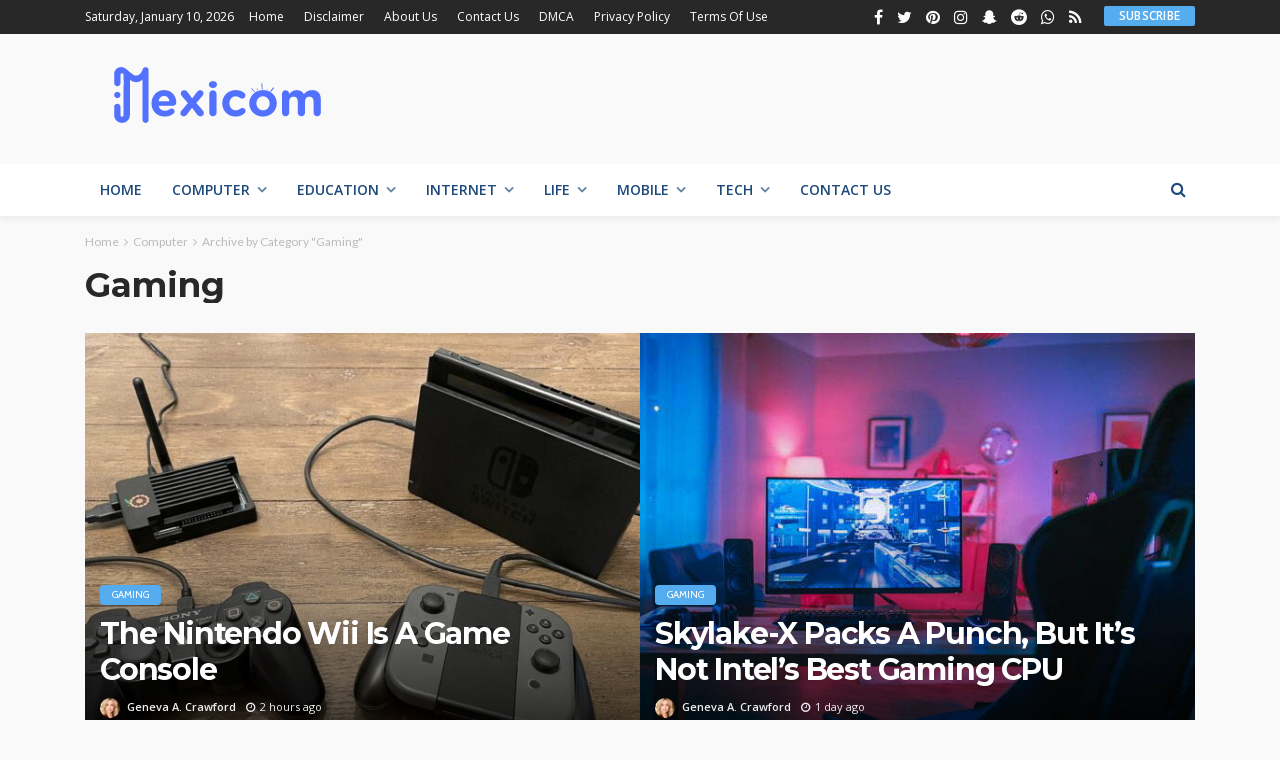

--- FILE ---
content_type: text/html; charset=UTF-8
request_url: https://mexicom.org/category/pc/gaming-pc/
body_size: 29657
content:
<!DOCTYPE html><html lang="en-US" prefix="og: https://ogp.me/ns#"><head><meta charset="UTF-8"/><link rel="preconnect" href="https://fonts.gstatic.com/" crossorigin /><meta http-equiv="X-UA-Compatible" content="IE=edge"><meta name="viewport" content="width=device-width, initial-scale=1.0"><link rel="profile" href="https://gmpg.org/xfn/11"/><link rel="pingback" href="https://mexicom.org/xmlrpc.php"/> <script data-cfasync="false" data-no-defer="1" data-no-minify="1" data-no-optimize="1">var ewww_webp_supported=!1;function check_webp_feature(A,e){var w;e=void 0!==e?e:function(){},ewww_webp_supported?e(ewww_webp_supported):((w=new Image).onload=function(){ewww_webp_supported=0<w.width&&0<w.height,e&&e(ewww_webp_supported)},w.onerror=function(){e&&e(!1)},w.src="data:image/webp;base64,"+{alpha:"UklGRkoAAABXRUJQVlA4WAoAAAAQAAAAAAAAAAAAQUxQSAwAAAARBxAR/Q9ERP8DAABWUDggGAAAABQBAJ0BKgEAAQAAAP4AAA3AAP7mtQAAAA=="}[A])}check_webp_feature("alpha");</script><script data-cfasync="false" data-no-defer="1" data-no-minify="1" data-no-optimize="1">var Arrive=function(c,w){"use strict";if(c.MutationObserver&&"undefined"!=typeof HTMLElement){var r,a=0,u=(r=HTMLElement.prototype.matches||HTMLElement.prototype.webkitMatchesSelector||HTMLElement.prototype.mozMatchesSelector||HTMLElement.prototype.msMatchesSelector,{matchesSelector:function(e,t){return e instanceof HTMLElement&&r.call(e,t)},addMethod:function(e,t,r){var a=e[t];e[t]=function(){return r.length==arguments.length?r.apply(this,arguments):"function"==typeof a?a.apply(this,arguments):void 0}},callCallbacks:function(e,t){t&&t.options.onceOnly&&1==t.firedElems.length&&(e=[e[0]]);for(var r,a=0;r=e[a];a++)r&&r.callback&&r.callback.call(r.elem,r.elem);t&&t.options.onceOnly&&1==t.firedElems.length&&t.me.unbindEventWithSelectorAndCallback.call(t.target,t.selector,t.callback)},checkChildNodesRecursively:function(e,t,r,a){for(var i,n=0;i=e[n];n++)r(i,t,a)&&a.push({callback:t.callback,elem:i}),0<i.childNodes.length&&u.checkChildNodesRecursively(i.childNodes,t,r,a)},mergeArrays:function(e,t){var r,a={};for(r in e)e.hasOwnProperty(r)&&(a[r]=e[r]);for(r in t)t.hasOwnProperty(r)&&(a[r]=t[r]);return a},toElementsArray:function(e){return e=void 0!==e&&("number"!=typeof e.length||e===c)?[e]:e}}),e=(l.prototype.addEvent=function(e,t,r,a){a={target:e,selector:t,options:r,callback:a,firedElems:[]};return this._beforeAdding&&this._beforeAdding(a),this._eventsBucket.push(a),a},l.prototype.removeEvent=function(e){for(var t,r=this._eventsBucket.length-1;t=this._eventsBucket[r];r--)e(t)&&(this._beforeRemoving&&this._beforeRemoving(t),(t=this._eventsBucket.splice(r,1))&&t.length&&(t[0].callback=null))},l.prototype.beforeAdding=function(e){this._beforeAdding=e},l.prototype.beforeRemoving=function(e){this._beforeRemoving=e},l),t=function(i,n){var o=new e,l=this,s={fireOnAttributesModification:!1};return o.beforeAdding(function(t){var e=t.target;e!==c.document&&e!==c||(e=document.getElementsByTagName("html")[0]);var r=new MutationObserver(function(e){n.call(this,e,t)}),a=i(t.options);r.observe(e,a),t.observer=r,t.me=l}),o.beforeRemoving(function(e){e.observer.disconnect()}),this.bindEvent=function(e,t,r){t=u.mergeArrays(s,t);for(var a=u.toElementsArray(this),i=0;i<a.length;i++)o.addEvent(a[i],e,t,r)},this.unbindEvent=function(){var r=u.toElementsArray(this);o.removeEvent(function(e){for(var t=0;t<r.length;t++)if(this===w||e.target===r[t])return!0;return!1})},this.unbindEventWithSelectorOrCallback=function(r){var a=u.toElementsArray(this),i=r,e="function"==typeof r?function(e){for(var t=0;t<a.length;t++)if((this===w||e.target===a[t])&&e.callback===i)return!0;return!1}:function(e){for(var t=0;t<a.length;t++)if((this===w||e.target===a[t])&&e.selector===r)return!0;return!1};o.removeEvent(e)},this.unbindEventWithSelectorAndCallback=function(r,a){var i=u.toElementsArray(this);o.removeEvent(function(e){for(var t=0;t<i.length;t++)if((this===w||e.target===i[t])&&e.selector===r&&e.callback===a)return!0;return!1})},this},i=new function(){var s={fireOnAttributesModification:!1,onceOnly:!1,existing:!1};function n(e,t,r){return!(!u.matchesSelector(e,t.selector)||(e._id===w&&(e._id=a++),-1!=t.firedElems.indexOf(e._id)))&&(t.firedElems.push(e._id),!0)}var c=(i=new t(function(e){var t={attributes:!1,childList:!0,subtree:!0};return e.fireOnAttributesModification&&(t.attributes=!0),t},function(e,i){e.forEach(function(e){var t=e.addedNodes,r=e.target,a=[];null!==t&&0<t.length?u.checkChildNodesRecursively(t,i,n,a):"attributes"===e.type&&n(r,i)&&a.push({callback:i.callback,elem:r}),u.callCallbacks(a,i)})})).bindEvent;return i.bindEvent=function(e,t,r){t=void 0===r?(r=t,s):u.mergeArrays(s,t);var a=u.toElementsArray(this);if(t.existing){for(var i=[],n=0;n<a.length;n++)for(var o=a[n].querySelectorAll(e),l=0;l<o.length;l++)i.push({callback:r,elem:o[l]});if(t.onceOnly&&i.length)return r.call(i[0].elem,i[0].elem);setTimeout(u.callCallbacks,1,i)}c.call(this,e,t,r)},i},o=new function(){var a={};function i(e,t){return u.matchesSelector(e,t.selector)}var n=(o=new t(function(){return{childList:!0,subtree:!0}},function(e,r){e.forEach(function(e){var t=e.removedNodes,e=[];null!==t&&0<t.length&&u.checkChildNodesRecursively(t,r,i,e),u.callCallbacks(e,r)})})).bindEvent;return o.bindEvent=function(e,t,r){t=void 0===r?(r=t,a):u.mergeArrays(a,t),n.call(this,e,t,r)},o};d(HTMLElement.prototype),d(NodeList.prototype),d(HTMLCollection.prototype),d(HTMLDocument.prototype),d(Window.prototype);var n={};return s(i,n,"unbindAllArrive"),s(o,n,"unbindAllLeave"),n}function l(){this._eventsBucket=[],this._beforeAdding=null,this._beforeRemoving=null}function s(e,t,r){u.addMethod(t,r,e.unbindEvent),u.addMethod(t,r,e.unbindEventWithSelectorOrCallback),u.addMethod(t,r,e.unbindEventWithSelectorAndCallback)}function d(e){e.arrive=i.bindEvent,s(i,e,"unbindArrive"),e.leave=o.bindEvent,s(o,e,"unbindLeave")}}(window,void 0),ewww_webp_supported=!1;function check_webp_feature(e,t){var r;ewww_webp_supported?t(ewww_webp_supported):((r=new Image).onload=function(){ewww_webp_supported=0<r.width&&0<r.height,t(ewww_webp_supported)},r.onerror=function(){t(!1)},r.src="data:image/webp;base64,"+{alpha:"UklGRkoAAABXRUJQVlA4WAoAAAAQAAAAAAAAAAAAQUxQSAwAAAARBxAR/Q9ERP8DAABWUDggGAAAABQBAJ0BKgEAAQAAAP4AAA3AAP7mtQAAAA==",animation:"UklGRlIAAABXRUJQVlA4WAoAAAASAAAAAAAAAAAAQU5JTQYAAAD/////AABBTk1GJgAAAAAAAAAAAAAAAAAAAGQAAABWUDhMDQAAAC8AAAAQBxAREYiI/gcA"}[e])}function ewwwLoadImages(e){if(e){for(var t=document.querySelectorAll(".batch-image img, .image-wrapper a, .ngg-pro-masonry-item a, .ngg-galleria-offscreen-seo-wrapper a"),r=0,a=t.length;r<a;r++)ewwwAttr(t[r],"data-src",t[r].getAttribute("data-webp")),ewwwAttr(t[r],"data-thumbnail",t[r].getAttribute("data-webp-thumbnail"));for(var i=document.querySelectorAll("div.woocommerce-product-gallery__image"),r=0,a=i.length;r<a;r++)ewwwAttr(i[r],"data-thumb",i[r].getAttribute("data-webp-thumb"))}for(var n=document.querySelectorAll("video"),r=0,a=n.length;r<a;r++)ewwwAttr(n[r],"poster",e?n[r].getAttribute("data-poster-webp"):n[r].getAttribute("data-poster-image"));for(var o,l=document.querySelectorAll("img.ewww_webp_lazy_load"),r=0,a=l.length;r<a;r++)e&&(ewwwAttr(l[r],"data-lazy-srcset",l[r].getAttribute("data-lazy-srcset-webp")),ewwwAttr(l[r],"data-srcset",l[r].getAttribute("data-srcset-webp")),ewwwAttr(l[r],"data-lazy-src",l[r].getAttribute("data-lazy-src-webp")),ewwwAttr(l[r],"data-src",l[r].getAttribute("data-src-webp")),ewwwAttr(l[r],"data-orig-file",l[r].getAttribute("data-webp-orig-file")),ewwwAttr(l[r],"data-medium-file",l[r].getAttribute("data-webp-medium-file")),ewwwAttr(l[r],"data-large-file",l[r].getAttribute("data-webp-large-file")),null!=(o=l[r].getAttribute("srcset"))&&!1!==o&&o.includes("R0lGOD")&&ewwwAttr(l[r],"src",l[r].getAttribute("data-lazy-src-webp"))),l[r].className=l[r].className.replace(/\bewww_webp_lazy_load\b/,"");for(var s=document.querySelectorAll(".ewww_webp"),r=0,a=s.length;r<a;r++)e?(ewwwAttr(s[r],"srcset",s[r].getAttribute("data-srcset-webp")),ewwwAttr(s[r],"src",s[r].getAttribute("data-src-webp")),ewwwAttr(s[r],"data-orig-file",s[r].getAttribute("data-webp-orig-file")),ewwwAttr(s[r],"data-medium-file",s[r].getAttribute("data-webp-medium-file")),ewwwAttr(s[r],"data-large-file",s[r].getAttribute("data-webp-large-file")),ewwwAttr(s[r],"data-large_image",s[r].getAttribute("data-webp-large_image")),ewwwAttr(s[r],"data-src",s[r].getAttribute("data-webp-src"))):(ewwwAttr(s[r],"srcset",s[r].getAttribute("data-srcset-img")),ewwwAttr(s[r],"src",s[r].getAttribute("data-src-img"))),s[r].className=s[r].className.replace(/\bewww_webp\b/,"ewww_webp_loaded");window.jQuery&&jQuery.fn.isotope&&jQuery.fn.imagesLoaded&&(jQuery(".fusion-posts-container-infinite").imagesLoaded(function(){jQuery(".fusion-posts-container-infinite").hasClass("isotope")&&jQuery(".fusion-posts-container-infinite").isotope()}),jQuery(".fusion-portfolio:not(.fusion-recent-works) .fusion-portfolio-wrapper").imagesLoaded(function(){jQuery(".fusion-portfolio:not(.fusion-recent-works) .fusion-portfolio-wrapper").isotope()}))}function ewwwWebPInit(e){ewwwLoadImages(e),ewwwNggLoadGalleries(e),document.arrive(".ewww_webp",function(){ewwwLoadImages(e)}),document.arrive(".ewww_webp_lazy_load",function(){ewwwLoadImages(e)}),document.arrive("videos",function(){ewwwLoadImages(e)}),"loading"==document.readyState?document.addEventListener("DOMContentLoaded",ewwwJSONParserInit):("undefined"!=typeof galleries&&ewwwNggParseGalleries(e),ewwwWooParseVariations(e))}function ewwwAttr(e,t,r){null!=r&&!1!==r&&e.setAttribute(t,r)}function ewwwJSONParserInit(){"undefined"!=typeof galleries&&check_webp_feature("alpha",ewwwNggParseGalleries),check_webp_feature("alpha",ewwwWooParseVariations)}function ewwwWooParseVariations(e){if(e)for(var t=document.querySelectorAll("form.variations_form"),r=0,a=t.length;r<a;r++){var i=t[r].getAttribute("data-product_variations"),n=!1;try{for(var o in i=JSON.parse(i))void 0!==i[o]&&void 0!==i[o].image&&(void 0!==i[o].image.src_webp&&(i[o].image.src=i[o].image.src_webp,n=!0),void 0!==i[o].image.srcset_webp&&(i[o].image.srcset=i[o].image.srcset_webp,n=!0),void 0!==i[o].image.full_src_webp&&(i[o].image.full_src=i[o].image.full_src_webp,n=!0),void 0!==i[o].image.gallery_thumbnail_src_webp&&(i[o].image.gallery_thumbnail_src=i[o].image.gallery_thumbnail_src_webp,n=!0),void 0!==i[o].image.thumb_src_webp&&(i[o].image.thumb_src=i[o].image.thumb_src_webp,n=!0));n&&ewwwAttr(t[r],"data-product_variations",JSON.stringify(i))}catch(e){}}}function ewwwNggParseGalleries(e){if(e)for(var t in galleries){var r=galleries[t];galleries[t].images_list=ewwwNggParseImageList(r.images_list)}}function ewwwNggLoadGalleries(e){e&&document.addEventListener("ngg.galleria.themeadded",function(e,t){window.ngg_galleria._create_backup=window.ngg_galleria.create,window.ngg_galleria.create=function(e,t){var r=$(e).data("id");return galleries["gallery_"+r].images_list=ewwwNggParseImageList(galleries["gallery_"+r].images_list),window.ngg_galleria._create_backup(e,t)}})}function ewwwNggParseImageList(e){for(var t in e){var r=e[t];if(void 0!==r["image-webp"]&&(e[t].image=r["image-webp"],delete e[t]["image-webp"]),void 0!==r["thumb-webp"]&&(e[t].thumb=r["thumb-webp"],delete e[t]["thumb-webp"]),void 0!==r.full_image_webp&&(e[t].full_image=r.full_image_webp,delete e[t].full_image_webp),void 0!==r.srcsets)for(var a in r.srcsets)nggSrcset=r.srcsets[a],void 0!==r.srcsets[a+"-webp"]&&(e[t].srcsets[a]=r.srcsets[a+"-webp"],delete e[t].srcsets[a+"-webp"]);if(void 0!==r.full_srcsets)for(var i in r.full_srcsets)nggFSrcset=r.full_srcsets[i],void 0!==r.full_srcsets[i+"-webp"]&&(e[t].full_srcsets[i]=r.full_srcsets[i+"-webp"],delete e[t].full_srcsets[i+"-webp"])}return e}check_webp_feature("alpha",ewwwWebPInit);</script><script type="application/javascript">var bingo_ruby_ajax_url = "https://mexicom.org/wp-admin/admin-ajax.php"</script> <title>Gaming - Mexicom</title><meta name="robots" content="follow, index, max-snippet:-1, max-video-preview:-1, max-image-preview:large"/><link rel="canonical" href="https://mexicom.org/category/pc/gaming-pc/" /><link rel="next" href="https://mexicom.org/category/pc/gaming-pc/page/2/" /><meta property="og:locale" content="en_US" /><meta property="og:type" content="article" /><meta property="og:title" content="Gaming - Mexicom" /><meta property="og:url" content="https://mexicom.org/category/pc/gaming-pc/" /><meta property="og:site_name" content="Mexicom" /><meta name="twitter:card" content="summary_large_image" /><meta name="twitter:title" content="Gaming - Mexicom" /><meta name="twitter:label1" content="Posts" /><meta name="twitter:data1" content="34" /> <script type="application/ld+json" class="rank-math-schema">{"@context":"https://schema.org","@graph":[{"@type":"Person","@id":"https://mexicom.org/#person","name":"Mexicom"},{"@type":"WebSite","@id":"https://mexicom.org/#website","url":"https://mexicom.org","name":"Mexicom","publisher":{"@id":"https://mexicom.org/#person"},"inLanguage":"en-US"},{"@type":"CollectionPage","@id":"https://mexicom.org/category/pc/gaming-pc/#webpage","url":"https://mexicom.org/category/pc/gaming-pc/","name":"Gaming - Mexicom","isPartOf":{"@id":"https://mexicom.org/#website"},"inLanguage":"en-US"}]}</script> <link rel='dns-prefetch' href='//fonts.googleapis.com' /><link rel="alternate" type="application/rss+xml" title="Mexicom &raquo; Feed" href="https://mexicom.org/feed/" /><link rel="alternate" type="application/rss+xml" title="Mexicom &raquo; Gaming Category Feed" href="https://mexicom.org/category/pc/gaming-pc/feed/" /><style id='wp-img-auto-sizes-contain-inline-css' type='text/css'>img:is([sizes=auto i],[sizes^="auto," i]){contain-intrinsic-size:3000px 1500px}
/*# sourceURL=wp-img-auto-sizes-contain-inline-css */</style><style id="litespeed-ccss">html,body,div,span,h1,h2,h3,p,a,ul,li,fieldset,form,label{border:0;font-family:inherit;font-size:100%;font-style:inherit;font-weight:inherit;margin:0;outline:0;padding:0;vertical-align:baseline}html{font-size:62.5%;overflow-y:scroll;text-size-adjust:100%;-webkit-text-size-adjust:100%;-ms-text-size-adjust:100%}*{-webkit-box-sizing:border-box;-moz-box-sizing:border-box;box-sizing:border-box}*:before,*:after{-webkit-box-sizing:border-box;-moz-box-sizing:border-box;box-sizing:border-box}article,nav,section{display:block}ul{list-style:none}img{border:0}button,input{color:inherit;font:inherit;margin:0}button{overflow:visible}button{text-transform:none}button,input[type=submit]{-webkit-appearance:button}button::-moz-focus-inner,input::-moz-focus-inner{border:0;padding:0}input{line-height:normal}input,button{font-family:inherit;font-size:inherit;line-height:inherit}img{vertical-align:middle}.row{margin-left:0;margin-right:0}.col-sm-4,.col-sm-6,.col-xs-12{position:relative;min-height:1px;padding-left:0;padding-right:0}.col-xs-12{float:left}.col-xs-12{width:100%}@media (min-width:768px){.col-sm-4,.col-sm-6{float:left}.col-sm-6{width:50%}.col-sm-4{width:33.33333333%}}.clearfix:before,.clearfix:after,.row:before,.row:after{content:" ";display:table}.clearfix:after,.row:after{clear:both}@-ms-viewport{width:device-width}.fa{display:inline-block;font:normal normal normal 14px/1 FontAwesome;font-size:inherit;text-rendering:auto;-webkit-font-smoothing:antialiased;-moz-osx-font-smoothing:grayscale}.fa-search:before{content:"\f002"}.fa-envelope-o:before{content:"\f003"}.fa-clock-o:before{content:"\f017"}.fa-twitter:before{content:"\f099"}.fa-facebook:before{content:"\f09a"}.fa-rss:before{content:"\f09e"}.fa-pinterest:before{content:"\f0d2"}.fa-angle-right:before{content:"\f105"}.fa-instagram:before{content:"\f16d"}.fa-reddit:before{content:"\f1a1"}.fa-whatsapp:before{content:"\f232"}.fa-snapchat-ghost:before{content:"\f2ac"}.mfp-hide{display:none!important}button::-moz-focus-inner{padding:0;border:0}.mfp-close{width:40px;height:40px;line-height:40px;position:absolute;right:0;top:0;text-decoration:none;text-align:center;opacity:.65;filter:alpha(opacity=65);padding:0;color:#fff;font-style:normal;font-size:34px;font-family:Arial,Baskerville,monospace}body{display:block;background:#f9f9f9;color:#282828}body,p{font-size:15px;font-family:'Lato',sans-serif;line-height:1.7}h1,h2,h3,.post-title{color:#282828;font-family:'Montserrat',sans-serif}a{outline:none;color:inherit;text-decoration:none;line-height:inherit}li{list-style:none}img{max-width:100%;height:auto;vertical-align:middle}input{outline:none!important}input:-webkit-autofill{background-color:transparent!important;-webkit-box-shadow:0 0 0 1000px #fff inset}button{display:inline-block;padding:7px 15px;outline:none!important;border:1px solid #eee;background:0 0;-webkit-box-shadow:none;box-shadow:none;text-transform:uppercase;letter-spacing:1px;font-size:13px;line-height:1}input[type=text],input[type=email]{display:block;padding:10px 20px;width:100%;outline:0;outline:none!important;border:1px solid #eee;box-shadow:none;vertical-align:middle;text-align:left;font-weight:400;font-size:14px;line-height:1.3}.is-hidden{display:none!important}.is-absolute{position:absolute!important;z-index:10}.ruby-container{display:block;margin-right:auto;margin-left:auto;padding:0;max-width:1140px}.container-inner{display:block;margin-right:15px;margin-left:15px}.site-outer,.site-wrap,.site-inner{display:block}.site-inner{position:relative;right:0;margin:0 auto;padding:0}.topbar-wrap{position:relative;z-index:999;background-color:#282828;font-size:13px;font-family:'Lato',sans-serif;line-height:34px}.topbar-left{float:left}.topbar-left>*{display:inline-block;margin-right:15px}.topbar-left>*:last-child{margin-right:0}.topbar-right{float:right}.topbar-right>*{float:left;margin-left:15px}.topbar-right>*:first-child{margin-left:0}.topbar-social a{display:block;float:left;padding:0 7px;vertical-align:middle;font-size:16px}.topbar-menu-inner>li{position:relative;display:inline-block}.topbar-menu-inner>li>a{display:block;padding:0 10px}.topbar-menu-inner>li:first-child>a{padding-left:0}.topbar-menu-inner a{white-space:nowrap}.ruby-subscribe-form-inner.subscribe-wrap{position:relative;margin-right:auto;margin-left:auto;padding:50px 0 0;max-width:500px;background-color:#fff;background-position:center center;background-size:cover!important;background-repeat:no-repeat;-webkit-background-size:cover!important;-webkit-backface-visibility:hidden;backface-visibility:hidden}.topbar-subscribe-button a{display:block;text-transform:uppercase;letter-spacing:.02em;font-size:12px;line-height:30px}.topbar-subscribe-button a span{display:inline-block;padding:0 15px;height:20px;-webkit-border-radius:2px;-moz-border-radius:2px;border-radius:2px;background-color:#55acee;color:#fff;vertical-align:middle;font-weight:600;font-size:12px;line-height:20px}.ruby-subscribe-form-inner p{color:#999}.subscribe-header{position:absolute;top:0;left:0;padding:0 30px;width:100%;height:50px;border-bottom:1px solid rgba(28,28,28,.07);line-height:50px}.is-light-text .subscribe-header{border-color:rgba(255,255,255,.07)}.subscribe-body{padding:15px 30px 30px}.subscribe-social-wrap{display:block;overflow:hidden;margin-top:15px}.subscribe-social-wrap>*{display:block;float:left;margin:2px}.subscribe-social-wrap a>*{display:block;width:26px;vertical-align:middle;text-align:center;font-size:16px;line-height:26px;-webkit-backface-visibility:hidden;backface-visibility:hidden}.is-light-text .subscribe-social-wrap a>*{border-color:rgba(255,255,255,.3)}.ruby-subscribe-form-inner .mfp-close{right:0;width:50px;height:50px;border-left:1px solid rgba(28,28,28,.07);color:#282828;opacity:.7}.ruby-subscribe-form-inner .mfp-close:before{position:absolute;top:50%;left:50%;display:block;margin-top:-1px;margin-left:-10px;width:20px;height:2px;background-color:#1d4a7b;content:'';-webkit-transform:rotate(-45deg);-moz-transform:rotate(-45deg);-ms-transform:rotate(-45deg);-o-transform:rotate(-45deg);transform:rotate(-45deg)}.ruby-subscribe-form-inner .mfp-close:after{position:absolute;top:50%;left:50%;display:block;margin-top:-1px;margin-left:-10px;width:20px;height:2px;background-color:#1d4a7b;content:'';-webkit-transform:rotate(45deg);-moz-transform:rotate(45deg);-ms-transform:rotate(45deg);-o-transform:rotate(45deg);transform:rotate(45deg)}.is-light-text .mfp-close:before,.is-light-text .mfp-close:after{background-color:#fff}.navbar-left>*{float:left;margin-right:15px}.navbar-left>*:last-child{margin-right:0}.banner-inner{display:-webkit-flex;display:flex}.header-inner .logo-wrap{margin:20px 0;max-width:360px}.header-wrap .logo-inner img{display:block;margin:auto;max-height:90px;width:auto}.header-style-1 .header-inner .logo-wrap{min-height:90px;text-align:left}.logo-mobile-wrap{display:none}.logo-mobile-inner{text-align:center}.logo-mobile-inner a img{margin:auto;max-width:280px;max-height:44px;width:auto}.off-canvas-btn{position:relative;display:block;float:left;overflow:hidden;width:24px;height:52px;z-index:9}.off-canvas-btn .ruby-trigger{position:absolute;top:50%;left:0;display:block;margin-top:-26px;width:24px;height:52px}.ruby-trigger .icon-wrap{position:absolute;top:50%;left:0;display:block;margin-top:-1px;width:24px;height:2px;background-color:#1d4a7b;font-size:0;-webkit-touch-callout:none}.ruby-trigger .icon-wrap:before,.ruby-trigger .icon-wrap:after{position:absolute;left:0;width:100%;height:100%;background-color:#1d4a7b;content:''}.ruby-trigger .icon-wrap:before{-webkit-transform:translateY(-300%);transform:translateY(-300%)}.ruby-trigger .icon-wrap:after{-webkit-transform:translateY(300%);transform:translateY(300%)}.off-canvas-wrap{position:fixed;top:0;bottom:0;left:0;z-index:10001;visibility:hidden;overflow-x:hidden;overflow-y:auto;width:300px;background-color:#282828;-webkit-transform:translate3d(-100%,0,0);-moz-transform:translate3d(-100%,0,0);-o-transform:translate3d(-100%,0,0);transform:translate3d(-100%,0,0);-webkit-backface-visibility:hidden;-moz-backface-visibility:hidden;-ms-backface-visibility:hidden;backface-visibility:hidden;-webkit-perspective:1000;-moz-perspective:1000;-ms-perspective:1000;perspective:1000}.off-canvas-inner{position:relative;display:block;padding:60px 30px}.canvas-sidebar-inner .widget{margin-bottom:30px;padding-bottom:30px;border-bottom:2px solid rgba(0,0,0,.1)}.canvas-sidebar-inner .widget:last-child{margin-bottom:0;border:none}.canvas-sidebar-inner .widget-title.block-title{display:block;margin-bottom:20px}.off-canvas-wrap.is-dark-text{background-color:#fff}.main-site-mask{position:fixed;top:0;left:0;z-index:1000;display:block;visibility:hidden;width:100%;height:100%;background:0 0;backface-visibility:hidden;-webkit-backface-visibility:hidden}.off-canvas-wrap::-webkit-scrollbar{width:6px;background:#eee}.off-canvas-wrap::-webkit-scrollbar-corner{display:block;border-radius:4px;background-color:#55acee}.off-canvas-wrap::-webkit-scrollbar-thumb{border-radius:4px;background-color:#55acee}#ruby-off-canvas-close-btn{position:absolute;top:20px;right:10px;display:block;width:40px;height:40px;color:#fff;text-align:center;line-height:40px;opacity:.5}.off-canvas-wrap.is-dark-text #ruby-off-canvas-close-btn{color:#282828}.off-canvas-social-wrap{display:block;padding-top:30px;border-top:3px solid rgba(28,28,28,.07);text-align:center}.off-canvas-widget-section-wrap{margin-top:30px;padding-top:30px;border-top:3px solid rgba(28,28,28,.07)}.off-canvas-social-wrap a{display:inline-block;padding:0 7px;color:#fff;font-size:18px;line-height:30px}.off-canvas-wrap.is-dark-text .off-canvas-social-wrap a{color:#282828}.is-dark-text .ruby-close-btn:before,.is-dark-text .ruby-close-btn:after{background-color:#282828}.off-canvas-nav-wrap{display:block;margin-top:0;margin-bottom:30px}.off-canvas-nav-wrap a{position:relative;display:block;width:100%;border-top:1px solid rgba(255,255,255,.05);line-height:42px}.no-menu p{display:block;padding:15px 0;color:#999;letter-spacing:0;font-weight:400;font-size:14px;line-height:1.4}.no-menu a{display:inline-block;width:auto;border:none;text-decoration:underline}.is-dark-text .off-canvas-nav-wrap a{border-color:#f8f8f8}.navbar-outer{position:relative;z-index:998;display:block}.navbar-wrap{right:auto;left:auto;display:block;background-color:#fff;-webkit-box-shadow:0 4px 6px 0 rgba(28,28,28,.05);-moz-box-shadow:0 4px 6px 0 rgba(28,28,28,.05);box-shadow:0 4px 6px 0 rgba(28,28,28,.05);backface-visibility:hidden;-webkit-backface-visibility:hidden}.main-menu-inner{text-transform:uppercase;font-weight:700;font-size:15px;font-family:'Lato',sans-serif}.main-menu-inner>li{position:relative;display:inline-block}.main-menu-inner>li>a{position:relative;display:block;padding:0 15px;white-space:nowrap;line-height:52px}.main-menu-inner .sub-menu .current-menu-item>a{background-color:rgba(255,255,255,.15);color:#fff}.main-menu-inner .sub-menu.is-sub-default .sub-menu{top:0;left:100%;-webkit-transform:scaleY(0);-moz-transform:scaleY(0);-ms-transform:scaleY(0);-o-transform:scaleY(0);transform:scaleY(0);-webkit-transform-origin:100% 0%;-ms-transform-origin:100% 0%;transform-origin:100% 0%;backface-visibility:hidden;-webkit-backface-visibility:hidden}.sub-menu li{position:relative;display:block}.main-menu-inner .sub-menu:not(.mega-menu-wrap) a{display:block;padding:10px 20px 10px 15px;width:100%;white-space:nowrap;line-height:1}.main-menu-inner .sub-menu:not(.mega-menu-wrap) li:last-child a,.main-menu-inner .sub-menu.is-sub-default .sub-menu li:last-child a{border-bottom:none}.main-menu-inner>li.menu-item-has-children>a:after{display:inline-block;margin-left:7px;content:"\f107";font-size:15px;font-family:FontAwesome;opacity:.7}.navbar-inner .menu-item-has-children>.sub-menu:not(.mega-col-menu) li.menu-item-has-children>a:after{position:absolute;top:50%;right:15px;display:block;margin-top:-10px;height:20px;content:"\f105";font-family:FontAwesome;line-height:20px}.main-menu-inner>li.menu-item-has-children>a:before{position:absolute;bottom:0;left:20px;z-index:200;border-right:5px solid transparent;border-bottom:6px solid transparent;border-left:5px solid transparent;content:''}.main-menu-inner .sub-menu{position:absolute;top:-99999px;right:auto;left:auto;z-index:9999;display:block;visibility:hidden;padding:5px 0;min-width:180px;background-color:#1d4a7b;-webkit-box-shadow:1px 1px 7px rgba(0,0,0,.1);box-shadow:1px 1px 7px rgba(0,0,0,.1);color:#fff;text-transform:capitalize;font-weight:400;font-size:14px;opacity:0}.main-menu-inner>li>.sub-menu{text-align:left;-webkit-transform:scaleY(0);-moz-transform:scaleY(0);-ms-transform:scaleY(0);-o-transform:scaleY(0);transform:scaleY(0);-webkit-transform-origin:100% 0%;-ms-transform-origin:100% 0%;transform-origin:100% 0%;backface-visibility:hidden;-webkit-backface-visibility:hidden}.navbar-inner{position:relative;display:block;min-height:52px;color:#1d4a7b}.navbar-left{display:block}.navbar-right{position:absolute;top:0;right:0;bottom:auto;left:auto;display:block;font-size:18px;line-height:52px}.navbar-right>*{display:block;float:left;line-height:inherit}.navbar-search a{display:block;width:34px;height:100%;text-align:center;font-size:16px}.navbar-right>.navbar-search{float:right}.header-search-popup{position:absolute;top:0;right:0;bottom:0;left:0;z-index:999;display:none;width:100%;background-color:#fff;color:#282828}.ruby-close-search{position:absolute;top:10px;right:15px;z-index:9;width:34px;height:34px;-webkit-border-radius:50%;-moz-border-radius:50%;border-radius:50%;text-align:center;line-height:34px;opacity:.5}.ruby-close-search i:before,.ruby-close-search i:after{background-color:#282828}.header-search-popup-wrap{position:relative}.ruby-close-btn{position:relative;display:block;width:100%;height:100%}.ruby-close-btn:before{position:absolute;top:50%;left:50%;display:block;margin-top:-2px;margin-left:-10px;width:20px;height:2px;background-color:#fff;content:'';-webkit-transform:rotate(-45deg);-moz-transform:rotate(-45deg);-ms-transform:rotate(-45deg);-o-transform:rotate(-45deg);transform:rotate(-45deg)}.ruby-close-btn:after{position:absolute;top:50%;left:50%;display:block;margin-top:-2px;margin-left:-10px;width:20px;height:2px;background-color:#fff;content:'';-webkit-transform:rotate(45deg);-moz-transform:rotate(45deg);-ms-transform:rotate(45deg);-o-transform:rotate(45deg);transform:rotate(45deg)}.header-search-popup-inner{display:block;overflow:hidden;margin-right:auto;margin-left:auto;padding:0 15px}.header-search-popup .search-form{position:relative;display:inline-block;width:100%;text-align:center}.header-search-popup .search-form fieldset{position:relative;margin:0 auto;margin-right:42px}.header-search-popup #ruby-search-input{display:block;padding:0 52px 0 0;width:100%;border:none;white-space:nowrap;font-size:16px;line-height:52px}.header-search-popup .btn{position:absolute;top:0;right:0;z-index:999;display:block;padding:0;width:52px;outline:none!important;border:none;background:0 0;-webkit-box-shadow:none;box-shadow:none;font-size:16px;line-height:52px;opacity:.5}.header-search-popup .btn i{line-height:inherit}.header-search-result{position:relative;display:block;padding:0;min-height:100px;width:auto;text-align:left}.header-search-popup .ruby-close-btn{-webkit-border-radius:4px;border-radius:4px;background-color:#f9f9f9}.post-title{display:block;color:#282828;font-weight:700;line-height:0}.post-title>*{display:block;margin:0;padding:0;color:inherit;text-transform:inherit;letter-spacing:inherit;font-weight:inherit;font-family:inherit;line-height:1.3}.post-title.is-size-2{letter-spacing:-.04em;font-size:30px}.post-title.is-size-2>*{line-height:1.2}.ruby-error{padding:30px 0;color:#fd5252;text-align:center}.no-menu.ruby-error{padding:0}.post-wrap{position:relative;display:block;overflow:hidden;margin-right:15px;margin-bottom:30px;margin-left:15px;background-color:#fff;-webkit-box-shadow:0 2px 5px 0 rgba(0,0,0,.1);box-shadow:0 2px 5px 0 rgba(0,0,0,.1)}.post-meta-info{position:relative;display:block;margin-top:8px;color:#999;font-size:12px;font-family:'Lato',sans-serif;line-height:14px}.post-meta-info a{display:inline-block}.post-meta-info a:after{margin:0 5px;content:','}.post-meta-info a:last-child:after{display:none}.meta-info-el{display:inline;vertical-align:middle;line-height:inherit}.meta-info-date .updated{display:none}.is-show-icon .meta-info-el{margin-right:10px}.is-show-icon .meta-info-el:last-child{margin-right:0}.meta-info-el.meta-info-author img{display:inline;margin-right:7px;width:20px;height:20px;-webkit-border-radius:50%;-moz-border-radius:50%;border-radius:50%;vertical-align:middle}.meta-info-el i{margin-right:5px}.post-meta-info-left{display:inline-block}.post-meta-info.is-show-icon{line-height:20px}.is-light-text,.is-light-text>*,.is-light-text .cat-info-el{color:#fff}.is-light-text .post-meta-info,.is-light-text .post-meta-info .vcard{color:#eee}.is-light-text .post-title{color:#fff!important}.is-header-overlay.is-light-text .post-title{text-shadow:1px 1px 2px rgba(28,28,28,.1)}.post-thumb-outer{position:relative;display:block}.post-thumb-outer .is-image img:after{position:absolute;top:0;left:0;z-index:2;visibility:hidden;width:100%;height:100%;background:rgba(28,28,28,.7);content:'';opacity:0}.post-thumb-overlay{position:absolute;top:45%;right:0;bottom:0;left:0;z-index:1;background:-moz-linear-gradient(top,rgba(0,0,0,0) 0%,rgba(0,0,0,.2) 30%,rgba(0,0,0,.75) 100%);background:-webkit-gradient(linear,left top,left bottom,color-stop(0%,rgba(0,0,0,0)),color-stop(30%,rgba(0,0,0,.2)),color-stop(100%,rgba(0,0,0,.75)));background:-webkit-linear-gradient(top,rgba(0,0,0,0) 0%,rgba(0,0,0,.2) 30%,rgba(0,0,0,.75) 100%);background:-o-linear-gradient(top,rgba(0,0,0,0) 0%,rgba(0,0,0,.2) 30%,rgba(0,0,0,.75) 100%);background:-ms-linear-gradient(top,rgba(0,0,0,0) 0%,rgba(0,0,0,.2) 30%,rgba(0,0,0,.75) 100%);background:linear-gradient(to bottom,rgba(0,0,0,0) 0%,rgba(0,0,0,.2) 30%,rgba(0,0,0,.75) 100%);backface-visibility:hidden;-webkit-backface-visibility:hidden}.post-thumb.is-bg-thumb{z-index:1;display:block;width:100%;height:100%}.thumbnail-resize{position:relative;display:block;overflow:hidden;width:100%;height:100%;text-align:center;line-height:0}.is-bg-thumb .thumbnail-resize img{position:absolute;right:-9999px;left:-9999px;margin:0 auto;width:100%;-o-object-fit:cover;object-fit:cover}.thumbnail-image{position:relative;display:block}.thumbnail-image:after{position:absolute;top:0;left:0;z-index:2;visibility:hidden;width:100%;height:100%;background:rgba(28,28,28,.7);content:'';opacity:0}.post-cat-info{margin-bottom:10px;text-transform:uppercase;font-weight:700;font-size:11px;font-family:'Lato',sans-serif}.cat-info-el{position:relative;display:block;float:left;margin-top:1px;margin-bottom:1px;margin-left:5px;padding:0 12px;-webkit-border-radius:4px;border-radius:4px;background-color:#55acee;color:#fff;text-shadow:none;font-size:inherit;line-height:20px}.cat-info-el:first-child{margin-left:0}.post-meta-info .vcard{color:#282828;font-weight:700}.post-wrap .is-header-overlay{top:auto;right:0;bottom:0;left:0;z-index:3;padding:15px;backface-visibility:hidden;-webkit-backface-visibility:hidden}.post-feat-4 .post-thumb-outer{margin-bottom:0;height:250px}.post-feat-4 .thumbnail-resize img{min-width:390px;-webkit-backface-visibility:hidden;backface-visibility:hidden}.fw-block-4 .block-content-inner{margin:0}.fw-block-4-slider-el{display:block;overflow:hidden}.fw-block-4 .post-wrap{margin:0!important;padding:0;background-color:transparent;-webkit-box-shadow:none;box-shadow:none}.post-feat-6 .post-thumb-outer{margin-bottom:0;height:400px}.post-feat-6 .thumbnail-resize img{min-width:700px}.fw-block-4{margin-bottom:40px}.ruby-block-inner{position:relative;display:block;padding-right:15px;padding-left:15px}.block-title{position:relative;display:inline-block;line-height:0}.block-title h3{display:inline-block;border-bottom:3px solid;color:inherit;text-transform:inherit;letter-spacing:inherit;font-weight:inherit;font-style:inherit;font-size:inherit;font-family:inherit!important;line-height:37px}.block-content-wrap{position:relative;display:block;margin-bottom:15px}.block-content-inner{position:relative;display:block;overflow:hidden;margin-right:-15px;margin-left:-15px}h1{font-size:40px;line-height:44px}h2{font-size:34px;line-height:40px}h3{font-size:28px;line-height:34px}.breadcrumb-wrap{display:block;width:100%;color:#777;font-size:12px;font-family:'Lato',sans-serif;line-height:20px}.breadcrumb-wrap .breadcrumb-inner{overflow:hidden;text-overflow:ellipsis;white-space:nowrap}.breadcrumb-wrap i{margin:0 5px}.category .breadcrumb-wrap,.archive .breadcrumb-wrap{margin:0;padding:0;border:none;line-height:1}.category .breadcrumb-inner,.archive .breadcrumb-inner{overflow:inherit;margin-top:20px;margin-bottom:20px;padding:0 15px;text-align:left;line-height:1}.archive-page-header{display:flex;overflow:hidden;margin-bottom:30px;min-height:30px;width:100%;background-position:center center;background-size:cover!important;-webkit-background-size:cover!important}.archive-page-header-inner{margin:auto;padding:0 15px;width:100%}h1.archive-title{position:relative;z-index:2;display:inline-block;margin:0;font-size:34px;line-height:1}.widget-title{position:relative;display:block;overflow:hidden;margin-bottom:25px;border-bottom:1px solid rgba(28,28,28,.07);color:#444;font-weight:600;font-size:14px}.widget-title h3{position:relative;display:inline-block;color:inherit;text-transform:inherit;line-height:32px}.widget_nav_menu .menu-item a{display:block;margin-bottom:15px;padding-bottom:15px;border-bottom:1px solid rgba(28,28,28,.07);text-transform:capitalize;font-size:13px}.textwidget{display:block}.subscribe-wrap{position:relative;display:block;overflow:hidden;padding:35px 30px;background:#fff;-webkit-box-shadow:0 2px 5px 0 rgba(28,28,28,.1);box-shadow:0 2px 5px 0 rgba(28,28,28,.1);color:#888;text-align:left;text-shadow:none}.mc4wp-form-fields{position:relative;display:block;overflow:hidden}.subscribe-wrap .mc4wp-form-fields>*:not(span){display:block;float:left;width:100%}.mc4wp-form-fields label,.mc4wp-form-fields span{display:none}.subscribe-title-wrap span{margin-top:0;margin-bottom:15px;color:#282828;text-transform:capitalize;letter-spacing:-.03em;font-weight:700;font-size:22px;line-height:1.2}.subscribe-text-wrap{margin-bottom:20px;font-size:14px;line-height:1.45}.subscribe-form-wrap input[type=email]{margin:0;padding-right:10px;padding-left:30px;width:73%;height:40px;border-color:rgba(0,0,0,.1);-webkit-border-radius:4px 0 0 4px;-moz-border-radius:4px 0 0 4px;border-radius:4px 0 0 4px;background:0 0;font-size:14px}.subscribe-form-wrap .mc4wp-form-fields input[type=submit]{position:absolute;top:0;right:0;padding:0;width:27%;height:40px;border:0;-webkit-border-radius:0 4px 4px 0;-moz-border-radius:0 4px 4px 0;border-radius:0 4px 4px 0;background-color:#55acee;color:#fff;text-align:center;text-transform:capitalize;letter-spacing:0;font-weight:700;font-size:15px;line-height:1}.subscribe-form-wrap .mc4wp-form-fields .ruby-icon-mail{position:absolute;top:50%;left:8px;display:block;margin-top:-8px;line-height:1;opacity:.5}.subscribe-wrap .mc4wp-form-fields p{margin-top:0}.mc4wp-form-fields p{margin-top:20px}.mc4wp-form-fields input[type=submit]{width:100%}.subscribe-wrap .newsletter-privacy{margin-top:10px;color:#999;text-align:left;font-style:italic;font-size:13px;line-height:1}.footer-wrap .widget{background:0 0;box-shadow:none;-wekit-box-shadow:none}.footer-wrap .widget-title{margin-bottom:25px}.is-light-text p{color:#cbcbcb}.top-footer-wrap .widget{display:none}@media only screen and (max-width:1199px) and (min-width:992px){.ruby-container{max-width:974px!important}.header-style-1 .logo-wrap{max-width:306px}.header-wrap .logo-inner img{max-height:85px}.post-cat-info{margin-bottom:7px}.post-feat-6 .post-thumb-outer{height:360px}.post-feat-6 .thumbnail-resize img{min-width:620px}.post-title.is-size-2>*{font-size:.9em}.post-feat-4 .post-thumb-outer{margin-bottom:0;height:225px}.post-feat-4 .thumbnail-resize img{min-width:340px}.subscribe-wrap{padding:25px}}@media only screen and (max-width:991px){.ruby-container{max-width:750px!important}.container-inner{margin-right:10px;margin-left:10px}.ruby-block-inner{padding-right:10px;padding-left:10px}.footer-wrap .widget-title.block-title{margin-bottom:20px}.header-inner .logo-wrap{margin-top:20px;margin-bottom:20px}.navbar-left>*{margin-right:10px}.post-wrap{margin-right:10px;margin-bottom:30px;margin-left:10px}.fw-block-4{margin-bottom:30px}.block-title h3{font-size:.95em}.block-content-inner{margin-right:-10px;margin-left:-10px}.post-title.is-size-2{line-height:1}.post-cat-info{margin-bottom:7px}.cat-info-el{padding-right:10px;padding-left:10px;height:auto}.post-meta-info{margin-top:7px}.meta-info-el.meta-info-author img{width:20px;vertical-align:-6px}.post-wrap .is-header-overlay{padding:0 10px 10px}.logo-wrap,.main-menu-wrap,.topbar-wrap{display:none}.logo-mobile-wrap{display:block}.header-search-result{display:none!important}.main-menu-inner .sub-menu{min-width:150px}.breadcrumb-wrap{font-size:10px}}@media only screen and (min-width:768px) and (max-width:991px){.post-title.is-size-2>*{font-size:.75em}.header-style-1 .logo-wrap{float:left;max-width:250px}.header-wrap .logo-inner img{max-height:67px}.logo-wrap,.main-menu-wrap,.topbar-wrap{display:block}.logo-mobile-wrap{display:none}.main-menu-inner>li>a{padding:0 8px}.main-menu-inner a{font-size:.8em}.post-feat-6 .post-thumb-outer{height:250px}.post-feat-6 .thumbnail-resize img{min-width:450px}.fw-block-4-slider-el .post-feat-4 .post-thumb-outer{height:150px}.subscribe-wrap{padding:25px 15px}.subscribe-text-wrap{margin-bottom:10px;font-size:14px}.subscribe-form-wrap input[type=email]{padding-top:7px;padding-bottom:7px;height:36px}.subscribe-form-wrap .mc4wp-form-fields input[type=submit]{height:36px}.subscribe-wrap .newsletter-privacy{margin-top:8px;font-size:11px}}@media only screen and (max-width:767px){.ruby-container,.header-wrap .ruby-container{padding-right:10px!important;padding-left:10px!important;max-width:100%!important}.off-canvas-btn-wrap.is-hidden{display:block!important}.logo-mobile-inner a>*{position:absolute;top:0;right:0;bottom:0;left:0}.container-inner{margin-right:10px;margin-left:10px}.fw-block-4 .ruby-block-inner.ruby-container{max-width:100%!important}.banner-inner{border-bottom:none}}@media only screen and (max-width:767px) and (min-width:480px){.ruby-container{max-width:462px!important}.post-title.is-size-2>*{font-size:.9em}.fw-block-4-slider-el .post-title.is-size-2>*{font-size:.65em}.post-feat-6 .post-thumb-outer{height:220px}.post-feat-6 .thumbnail-resize img{min-width:400px;height:220px}.post-feat-4 .post-thumb-outer{height:160px}.post-feat-4 .thumbnail-resize img{min-width:270px;height:160px}}@media only screen and (max-width:479px){.container-inner{margin-right:0;margin-left:0}.fw-block-4 .block-content-wrap,.fw-block-4 .block-content-inner{margin-right:0;margin-left:0}.post-title.is-size-2>*{font-size:.65em}.meta-info-el.meta-info-author img{width:18px;vertical-align:-5px}.ruby-coll-scroll>*{display:inline-block!important;float:none!important;width:100%!important;white-space:normal!important}.ruby-coll-scroll{overflow-x:auto;overflow-y:hidden;width:100%;height:138px;white-space:nowrap;font-size:0}.ruby-coll-scroll::-webkit-scrollbar{height:8px;background:#eee}.ruby-coll-scroll::-webkit-scrollbar-corner{display:block;border-radius:4px;background-color:#55acee}.ruby-coll-scroll::-webkit-scrollbar-thumb{border-radius:4px;background-color:#55acee}.post-feat-6 .post-thumb-outer{height:220px}.post-feat-6 .thumbnail-resize img{min-width:435px;height:220px}.post-feat-4 .thumbnail-resize img{min-width:300px;height:auto;backface-visibility:hidden;-webkit-backface-visibility:hidden}h1.archive-title{display:block}.archive-page-header{margin-top:20px}.post-feat-4 .post-thumb-outer{height:180px}}.topbar-wrap{font-family:"Open Sans";text-transform:capitalize;font-weight:400;font-style:normal;font-size:12px}.main-menu-inner{font-family:"Open Sans";text-transform:uppercase;font-weight:600;font-style:normal;font-size:14px}.main-menu-inner .sub-menu{font-family:"Open Sans";text-transform:capitalize;letter-spacing:0px;font-weight:300;font-style:normal;font-size:14px}body,p{font-family:Cabin;line-height:22px;font-weight:400;font-style:normal;color:#282828;font-size:15px}.post-title.is-size-2{text-transform:capitalize;font-weight:700;font-style:normal;font-size:30px}h1,h2,h3{font-family:Montserrat;text-transform:none;font-weight:700;font-style:normal}.post-meta-info{font-family:"Open Sans";font-weight:400;font-style:normal;color:#aaa;font-size:11px}.post-cat-info{font-family:Cabin;text-transform:uppercase;font-weight:400;font-style:normal;font-size:10px}.widget-title{font-family:Montserrat;text-transform:uppercase;font-weight:700;font-style:normal;font-size:12px}.breadcrumb-wrap{font-family:Lato;text-transform:none;font-weight:400;font-style:normal;color:#bbb;font-size:12px}</style><script src="[data-uri]" defer></script><script data-optimized="1" src="https://mexicom.org/wp-content/plugins/litespeed-cache/assets/js/webfontloader.min.js" defer></script><script src="[data-uri]" defer></script> <link data-optimized="1" data-asynced="1" as="style" onload="this.onload=null;this.rel='stylesheet'"  rel='preload' id='bingo_ruby_plugin_style-css' href='https://mexicom.org/wp-content/litespeed/css/35f0667116e28d91bdcafb72738a996c.css?ver=a996c' type='text/css' media='all' /><link data-optimized="1" data-asynced="1" as="style" onload="this.onload=null;this.rel='stylesheet'"  rel='preload' id='wp-block-library-css' href='https://mexicom.org/wp-content/litespeed/css/51bdc95c821ff278b0346ee812fd2350.css?ver=d2350' type='text/css' media='all' /><style id='global-styles-inline-css' type='text/css'>:root{--wp--preset--aspect-ratio--square: 1;--wp--preset--aspect-ratio--4-3: 4/3;--wp--preset--aspect-ratio--3-4: 3/4;--wp--preset--aspect-ratio--3-2: 3/2;--wp--preset--aspect-ratio--2-3: 2/3;--wp--preset--aspect-ratio--16-9: 16/9;--wp--preset--aspect-ratio--9-16: 9/16;--wp--preset--color--black: #000000;--wp--preset--color--cyan-bluish-gray: #abb8c3;--wp--preset--color--white: #ffffff;--wp--preset--color--pale-pink: #f78da7;--wp--preset--color--vivid-red: #cf2e2e;--wp--preset--color--luminous-vivid-orange: #ff6900;--wp--preset--color--luminous-vivid-amber: #fcb900;--wp--preset--color--light-green-cyan: #7bdcb5;--wp--preset--color--vivid-green-cyan: #00d084;--wp--preset--color--pale-cyan-blue: #8ed1fc;--wp--preset--color--vivid-cyan-blue: #0693e3;--wp--preset--color--vivid-purple: #9b51e0;--wp--preset--gradient--vivid-cyan-blue-to-vivid-purple: linear-gradient(135deg,rgb(6,147,227) 0%,rgb(155,81,224) 100%);--wp--preset--gradient--light-green-cyan-to-vivid-green-cyan: linear-gradient(135deg,rgb(122,220,180) 0%,rgb(0,208,130) 100%);--wp--preset--gradient--luminous-vivid-amber-to-luminous-vivid-orange: linear-gradient(135deg,rgb(252,185,0) 0%,rgb(255,105,0) 100%);--wp--preset--gradient--luminous-vivid-orange-to-vivid-red: linear-gradient(135deg,rgb(255,105,0) 0%,rgb(207,46,46) 100%);--wp--preset--gradient--very-light-gray-to-cyan-bluish-gray: linear-gradient(135deg,rgb(238,238,238) 0%,rgb(169,184,195) 100%);--wp--preset--gradient--cool-to-warm-spectrum: linear-gradient(135deg,rgb(74,234,220) 0%,rgb(151,120,209) 20%,rgb(207,42,186) 40%,rgb(238,44,130) 60%,rgb(251,105,98) 80%,rgb(254,248,76) 100%);--wp--preset--gradient--blush-light-purple: linear-gradient(135deg,rgb(255,206,236) 0%,rgb(152,150,240) 100%);--wp--preset--gradient--blush-bordeaux: linear-gradient(135deg,rgb(254,205,165) 0%,rgb(254,45,45) 50%,rgb(107,0,62) 100%);--wp--preset--gradient--luminous-dusk: linear-gradient(135deg,rgb(255,203,112) 0%,rgb(199,81,192) 50%,rgb(65,88,208) 100%);--wp--preset--gradient--pale-ocean: linear-gradient(135deg,rgb(255,245,203) 0%,rgb(182,227,212) 50%,rgb(51,167,181) 100%);--wp--preset--gradient--electric-grass: linear-gradient(135deg,rgb(202,248,128) 0%,rgb(113,206,126) 100%);--wp--preset--gradient--midnight: linear-gradient(135deg,rgb(2,3,129) 0%,rgb(40,116,252) 100%);--wp--preset--font-size--small: 13px;--wp--preset--font-size--medium: 20px;--wp--preset--font-size--large: 36px;--wp--preset--font-size--x-large: 42px;--wp--preset--spacing--20: 0.44rem;--wp--preset--spacing--30: 0.67rem;--wp--preset--spacing--40: 1rem;--wp--preset--spacing--50: 1.5rem;--wp--preset--spacing--60: 2.25rem;--wp--preset--spacing--70: 3.38rem;--wp--preset--spacing--80: 5.06rem;--wp--preset--shadow--natural: 6px 6px 9px rgba(0, 0, 0, 0.2);--wp--preset--shadow--deep: 12px 12px 50px rgba(0, 0, 0, 0.4);--wp--preset--shadow--sharp: 6px 6px 0px rgba(0, 0, 0, 0.2);--wp--preset--shadow--outlined: 6px 6px 0px -3px rgb(255, 255, 255), 6px 6px rgb(0, 0, 0);--wp--preset--shadow--crisp: 6px 6px 0px rgb(0, 0, 0);}:where(.is-layout-flex){gap: 0.5em;}:where(.is-layout-grid){gap: 0.5em;}body .is-layout-flex{display: flex;}.is-layout-flex{flex-wrap: wrap;align-items: center;}.is-layout-flex > :is(*, div){margin: 0;}body .is-layout-grid{display: grid;}.is-layout-grid > :is(*, div){margin: 0;}:where(.wp-block-columns.is-layout-flex){gap: 2em;}:where(.wp-block-columns.is-layout-grid){gap: 2em;}:where(.wp-block-post-template.is-layout-flex){gap: 1.25em;}:where(.wp-block-post-template.is-layout-grid){gap: 1.25em;}.has-black-color{color: var(--wp--preset--color--black) !important;}.has-cyan-bluish-gray-color{color: var(--wp--preset--color--cyan-bluish-gray) !important;}.has-white-color{color: var(--wp--preset--color--white) !important;}.has-pale-pink-color{color: var(--wp--preset--color--pale-pink) !important;}.has-vivid-red-color{color: var(--wp--preset--color--vivid-red) !important;}.has-luminous-vivid-orange-color{color: var(--wp--preset--color--luminous-vivid-orange) !important;}.has-luminous-vivid-amber-color{color: var(--wp--preset--color--luminous-vivid-amber) !important;}.has-light-green-cyan-color{color: var(--wp--preset--color--light-green-cyan) !important;}.has-vivid-green-cyan-color{color: var(--wp--preset--color--vivid-green-cyan) !important;}.has-pale-cyan-blue-color{color: var(--wp--preset--color--pale-cyan-blue) !important;}.has-vivid-cyan-blue-color{color: var(--wp--preset--color--vivid-cyan-blue) !important;}.has-vivid-purple-color{color: var(--wp--preset--color--vivid-purple) !important;}.has-black-background-color{background-color: var(--wp--preset--color--black) !important;}.has-cyan-bluish-gray-background-color{background-color: var(--wp--preset--color--cyan-bluish-gray) !important;}.has-white-background-color{background-color: var(--wp--preset--color--white) !important;}.has-pale-pink-background-color{background-color: var(--wp--preset--color--pale-pink) !important;}.has-vivid-red-background-color{background-color: var(--wp--preset--color--vivid-red) !important;}.has-luminous-vivid-orange-background-color{background-color: var(--wp--preset--color--luminous-vivid-orange) !important;}.has-luminous-vivid-amber-background-color{background-color: var(--wp--preset--color--luminous-vivid-amber) !important;}.has-light-green-cyan-background-color{background-color: var(--wp--preset--color--light-green-cyan) !important;}.has-vivid-green-cyan-background-color{background-color: var(--wp--preset--color--vivid-green-cyan) !important;}.has-pale-cyan-blue-background-color{background-color: var(--wp--preset--color--pale-cyan-blue) !important;}.has-vivid-cyan-blue-background-color{background-color: var(--wp--preset--color--vivid-cyan-blue) !important;}.has-vivid-purple-background-color{background-color: var(--wp--preset--color--vivid-purple) !important;}.has-black-border-color{border-color: var(--wp--preset--color--black) !important;}.has-cyan-bluish-gray-border-color{border-color: var(--wp--preset--color--cyan-bluish-gray) !important;}.has-white-border-color{border-color: var(--wp--preset--color--white) !important;}.has-pale-pink-border-color{border-color: var(--wp--preset--color--pale-pink) !important;}.has-vivid-red-border-color{border-color: var(--wp--preset--color--vivid-red) !important;}.has-luminous-vivid-orange-border-color{border-color: var(--wp--preset--color--luminous-vivid-orange) !important;}.has-luminous-vivid-amber-border-color{border-color: var(--wp--preset--color--luminous-vivid-amber) !important;}.has-light-green-cyan-border-color{border-color: var(--wp--preset--color--light-green-cyan) !important;}.has-vivid-green-cyan-border-color{border-color: var(--wp--preset--color--vivid-green-cyan) !important;}.has-pale-cyan-blue-border-color{border-color: var(--wp--preset--color--pale-cyan-blue) !important;}.has-vivid-cyan-blue-border-color{border-color: var(--wp--preset--color--vivid-cyan-blue) !important;}.has-vivid-purple-border-color{border-color: var(--wp--preset--color--vivid-purple) !important;}.has-vivid-cyan-blue-to-vivid-purple-gradient-background{background: var(--wp--preset--gradient--vivid-cyan-blue-to-vivid-purple) !important;}.has-light-green-cyan-to-vivid-green-cyan-gradient-background{background: var(--wp--preset--gradient--light-green-cyan-to-vivid-green-cyan) !important;}.has-luminous-vivid-amber-to-luminous-vivid-orange-gradient-background{background: var(--wp--preset--gradient--luminous-vivid-amber-to-luminous-vivid-orange) !important;}.has-luminous-vivid-orange-to-vivid-red-gradient-background{background: var(--wp--preset--gradient--luminous-vivid-orange-to-vivid-red) !important;}.has-very-light-gray-to-cyan-bluish-gray-gradient-background{background: var(--wp--preset--gradient--very-light-gray-to-cyan-bluish-gray) !important;}.has-cool-to-warm-spectrum-gradient-background{background: var(--wp--preset--gradient--cool-to-warm-spectrum) !important;}.has-blush-light-purple-gradient-background{background: var(--wp--preset--gradient--blush-light-purple) !important;}.has-blush-bordeaux-gradient-background{background: var(--wp--preset--gradient--blush-bordeaux) !important;}.has-luminous-dusk-gradient-background{background: var(--wp--preset--gradient--luminous-dusk) !important;}.has-pale-ocean-gradient-background{background: var(--wp--preset--gradient--pale-ocean) !important;}.has-electric-grass-gradient-background{background: var(--wp--preset--gradient--electric-grass) !important;}.has-midnight-gradient-background{background: var(--wp--preset--gradient--midnight) !important;}.has-small-font-size{font-size: var(--wp--preset--font-size--small) !important;}.has-medium-font-size{font-size: var(--wp--preset--font-size--medium) !important;}.has-large-font-size{font-size: var(--wp--preset--font-size--large) !important;}.has-x-large-font-size{font-size: var(--wp--preset--font-size--x-large) !important;}
/*# sourceURL=global-styles-inline-css */</style><style id='classic-theme-styles-inline-css' type='text/css'>/*! This file is auto-generated */
.wp-block-button__link{color:#fff;background-color:#32373c;border-radius:9999px;box-shadow:none;text-decoration:none;padding:calc(.667em + 2px) calc(1.333em + 2px);font-size:1.125em}.wp-block-file__button{background:#32373c;color:#fff;text-decoration:none}
/*# sourceURL=/wp-includes/css/classic-themes.min.css */</style><link data-optimized="1" data-asynced="1" as="style" onload="this.onload=null;this.rel='stylesheet'"  rel='preload' id='bootstrap-css' href='https://mexicom.org/wp-content/litespeed/css/e3ee12c1172da899fc5855ef10c62cd5.css?ver=62cd5' type='text/css' media='all' /><link data-optimized="1" data-asynced="1" as="style" onload="this.onload=null;this.rel='stylesheet'"  rel='preload' id='font-awesome-css' href='https://mexicom.org/wp-content/litespeed/css/4b16b7db9e61658faf3e300ba37b7cfa.css?ver=b7cfa' type='text/css' media='all' /><link data-optimized="1" data-asynced="1" as="style" onload="this.onload=null;this.rel='stylesheet'"  rel='preload' id='bingo_ruby_style_miscellaneous-css' href='https://mexicom.org/wp-content/litespeed/css/530b17d516e7bd66136027bfb01f4a38.css?ver=f4a38' type='text/css' media='all' /><link data-optimized="1" data-asynced="1" as="style" onload="this.onload=null;this.rel='stylesheet'"  rel='preload' id='bingo_ruby_style_main-css' href='https://mexicom.org/wp-content/litespeed/css/0cd3d5704078b3f29d56951289b51b90.css?ver=51b90' type='text/css' media='all' /><link data-optimized="1" data-asynced="1" as="style" onload="this.onload=null;this.rel='stylesheet'"  rel='preload' id='bingo_ruby_style_responsive-css' href='https://mexicom.org/wp-content/litespeed/css/8e4285f5b73f490b4312e969d577978e.css?ver=7978e' type='text/css' media='all' /><link data-optimized="1" data-asynced="1" as="style" onload="this.onload=null;this.rel='stylesheet'"  rel='preload' id='bingo_ruby_style_default-css' href='https://mexicom.org/wp-content/litespeed/css/74680d17372d8ac775a90521d5425b1b.css?ver=25b1b' type='text/css' media='all' /><style id='bingo_ruby_style_default-inline-css' type='text/css'>.total-caption { font-family :Open Sans;}.banner-background-color { background-color: #ffffff; }.footer-copyright-wrap p { color: #dddddd; }.footer-copyright-wrap { background-color: #242424; }.post-excerpt{ font-size :14px;}
/*# sourceURL=bingo_ruby_style_default-inline-css */</style> <script type="text/javascript" src="https://mexicom.org/wp-includes/js/jquery/jquery.min.js" id="jquery-core-js"></script> <script type="text/javascript" id="jquery-js-after" src="[data-uri]" defer></script> <link rel="https://api.w.org/" href="https://mexicom.org/wp-json/" /><link rel="alternate" title="JSON" type="application/json" href="https://mexicom.org/wp-json/wp/v2/categories/9" /><link rel="EditURI" type="application/rsd+xml" title="RSD" href="https://mexicom.org/xmlrpc.php?rsd" /><meta name="generator" content="WordPress 6.9" />
<noscript><style>.lazyload[data-src]{display:none !important;}</style></noscript><style>.lazyload{background-image:none !important;}.lazyload:before{background-image:none !important;}</style><link rel="icon" href="https://aws.wideinfo.org/mexicom.org/wp-content/uploads/2020/10/11113410/cropped-jacket-32x32.png" sizes="32x32" /><link rel="icon" href="https://aws.wideinfo.org/mexicom.org/wp-content/uploads/2020/10/11113410/cropped-jacket-192x192.png" sizes="192x192" /><link rel="apple-touch-icon" href="https://aws.wideinfo.org/mexicom.org/wp-content/uploads/2020/10/11113410/cropped-jacket-180x180.png" /><meta name="msapplication-TileImage" content="https://aws.wideinfo.org/mexicom.org/wp-content/uploads/2020/10/11113410/cropped-jacket-270x270.png" /><style type="text/css" title="dynamic-css" class="options-output">.footer-inner{background-color:#282828;background-repeat:no-repeat;background-size:cover;background-attachment:fixed;background-position:center center;}.topbar-wrap{font-family:"Open Sans";text-transform:capitalize;font-weight:400;font-style:normal;font-size:12px;}.main-menu-inner,.off-canvas-nav-inner{font-family:"Open Sans";text-transform:uppercase;font-weight:600;font-style:normal;font-size:14px;}.main-menu-inner .sub-menu,.off-canvas-nav-inner .sub-menu{font-family:"Open Sans";text-transform:capitalize;letter-spacing:0px;font-weight:300;font-style:normal;font-size:14px;}.logo-wrap.is-logo-text .logo-text h1{font-family:Montserrat;text-transform:uppercase;letter-spacing:-1px;font-weight:700;font-style:normal;font-size:40px;}.logo-mobile-text span{font-family:Montserrat;text-transform:uppercase;letter-spacing:-1px;font-weight:700;font-style:normal;font-size:23px;}body, p{font-family:Cabin;line-height:22px;font-weight:400;font-style:normal;color:#282828;font-size:15px;}.post-title.is-size-1{text-transform:capitalize;font-weight:700;font-style:normal;font-size:36px;}.post-title.is-size-2{text-transform:capitalize;font-weight:700;font-style:normal;font-size:30px;}.post-title.is-size-3{text-transform:capitalize;font-weight:700;font-style:normal;font-size:21px;}.post-title.is-size-4{text-transform:capitalize;font-weight:700;font-style:normal;font-size:18px;}.post-title.is-size-5{text-transform:capitalize;font-weight:700;font-style:normal;font-size:15px;}.post-title.is-size-6{text-transform:capitalize;font-weight:400;font-style:normal;font-size:13px;}h1,h2,h3,h4,h5,h6{font-family:Montserrat;text-transform:none;font-weight:700;font-style:normal;}.post-meta-info,.single-post-top,.counter-element{font-family:"Open Sans";font-weight:400;font-style:normal;color:#aaa;font-size:11px;}.post-cat-info{font-family:Cabin;text-transform:uppercase;font-weight:400;font-style:normal;font-size:10px;}.block-header-wrap{font-family:Montserrat;text-transform:uppercase;font-weight:700;font-style:normal;font-size:14px;}.block-ajax-filter-wrap{font-family:Montserrat;text-transform:uppercase;font-weight:500;font-style:normal;font-size:11px;}.widget-title{font-family:Montserrat;text-transform:uppercase;font-weight:700;font-style:normal;font-size:12px;}.breadcrumb-wrap{font-family:Lato;text-transform:none;font-weight:400;font-style:normal;color:#bbbbbb;font-size:12px;}</style></head><body data-rsssl=1 class="archive category category-gaming-pc category-9 wp-theme-bingo ruby-body is-full-width"  itemscope  itemtype="https://schema.org/WebPage" ><div class="off-canvas-wrap is-dark-text"><div class="off-canvas-inner">
<a href="#" id="ruby-off-canvas-close-btn"><i class="ruby-close-btn" aria-hidden="true"></i></a><nav id="ruby-offcanvas-navigation" class="off-canvas-nav-wrap"><div class="no-menu ruby-error"><p>Please assign a menu to the primary menu location under <a href="https://mexicom.org/wp-admin/nav-menus.php">MENU</a></p></div></nav><div class="off-canvas-social-wrap">
<a class="icon-facebook icon-social" title="facebook" href="http://demo.themeruby.com/bingo_default/" target="_blank"><i class="fa fa-facebook" aria-hidden="true"></i></a><a class="icon-twitter icon-social" title="twitter" href="http://demo.themeruby.com/bingo_default/" target="_blank"><i class="fa fa-twitter" aria-hidden="true"></i></a><a class="icon-pinterest icon-social" title="pinterest" href="http://demo.themeruby.com/bingo_default/" target="_blank"><i class="fa fa-pinterest" aria-hidden="true"></i></a><a class="icon-instagram icon-social" title="instagram" href="http://demo.themeruby.com/bingo_default/" target="_blank"><i class="fa fa-instagram" aria-hidden="true"></i></a><a class="icon-snapchat icon-social" title="snapchat" href="http://demo.themeruby.com/bingo_default/" target="_blank"><i class="fa fa-snapchat-ghost" aria-hidden="true"></i></a><a class="icon-reddit icon-social" title="reddit" href="http://demo.themeruby.com/bingo_default/" target="_blank"><i class="fa fa-reddit" aria-hidden="true"></i></a><a class="icon-whatsapp icon-social" title="whatsapp" href="http://demo.themeruby.com/bingo_default/" target="_blank"><i class="fa fa-whatsapp" aria-hidden="true"></i></a><a class="icon-rss icon-social" title="rss" href="http://demo.themeruby.com/bingo_default/" target="_blank"><i class="fa fa-rss" aria-hidden="true"></i></a></div><div class="off-canvas-widget-section-wrap canvas-sidebar-wrap"><div class="canvas-sidebar-inner"><section id="text-2" class="widget widget_text"><div class="widget-title block-title"><h3>About Us</h3></div><div class="textwidget"><p>Latest tech world updates and news form all around the world at Mexicom.org</p></div></section></div></div></div></div><div id="ruby-site" class="site-outer"><div class="header-wrap header-style-1"><div class="header-inner"><div class="topbar-wrap topbar-style-1 is-light-text"><div class="ruby-container"><div class="topbar-inner container-inner clearfix"><div class="topbar-left"><div class="topbar-date">
<span>Saturday, January 10, 2026</span></div><nav id="ruby-topbar-navigation" class="topbar-menu-wrap"><div class="menu-footer-menu-container"><ul id="topbar-nav" class="topbar-menu-inner"><li id="menu-item-7416" class="menu-item menu-item-type-post_type menu-item-object-page menu-item-home menu-item-7416"><a href="https://mexicom.org/">Home</a></li><li id="menu-item-7479" class="menu-item menu-item-type-post_type menu-item-object-page menu-item-7479"><a href="https://mexicom.org/disclaimer/">Disclaimer</a></li><li id="menu-item-7417" class="menu-item menu-item-type-post_type menu-item-object-page menu-item-7417"><a href="https://mexicom.org/about-us/">About Us</a></li><li id="menu-item-7418" class="menu-item menu-item-type-post_type menu-item-object-page menu-item-7418"><a href="https://mexicom.org/contact-us/">Contact Us</a></li><li id="menu-item-7419" class="menu-item menu-item-type-post_type menu-item-object-page menu-item-7419"><a href="https://mexicom.org/dmca/">DMCA</a></li><li id="menu-item-7420" class="menu-item menu-item-type-post_type menu-item-object-page menu-item-7420"><a href="https://mexicom.org/privacy-policy/">Privacy Policy</a></li><li id="menu-item-7421" class="menu-item menu-item-type-post_type menu-item-object-page menu-item-7421"><a href="https://mexicom.org/terms-of-use/">Terms of Use</a></li></ul></div></nav></div><div class="topbar-right"><div class="topbar-social social-tooltips">
<a class="icon-facebook icon-social" title="facebook" href="http://demo.themeruby.com/bingo_default/" target="_blank"><i class="fa fa-facebook" aria-hidden="true"></i></a><a class="icon-twitter icon-social" title="twitter" href="http://demo.themeruby.com/bingo_default/" target="_blank"><i class="fa fa-twitter" aria-hidden="true"></i></a><a class="icon-pinterest icon-social" title="pinterest" href="http://demo.themeruby.com/bingo_default/" target="_blank"><i class="fa fa-pinterest" aria-hidden="true"></i></a><a class="icon-instagram icon-social" title="instagram" href="http://demo.themeruby.com/bingo_default/" target="_blank"><i class="fa fa-instagram" aria-hidden="true"></i></a><a class="icon-snapchat icon-social" title="snapchat" href="http://demo.themeruby.com/bingo_default/" target="_blank"><i class="fa fa-snapchat-ghost" aria-hidden="true"></i></a><a class="icon-reddit icon-social" title="reddit" href="http://demo.themeruby.com/bingo_default/" target="_blank"><i class="fa fa-reddit" aria-hidden="true"></i></a><a class="icon-whatsapp icon-social" title="whatsapp" href="http://demo.themeruby.com/bingo_default/" target="_blank"><i class="fa fa-whatsapp" aria-hidden="true"></i></a><a class="icon-rss icon-social" title="rss" href="http://demo.themeruby.com/bingo_default/" target="_blank"><i class="fa fa-rss" aria-hidden="true"></i></a></div><div class="topbar-subscribe-button">
<a href="#" id="ruby-subscribe" class="ruby-subscribe-button" data-mfp-src="#ruby-subscribe-form" data-effect="mpf-ruby-effect" title="subscribe">
<span class="button-text">
subscribe                            </span>
</a></div><div id="ruby-subscribe-form" class="ruby-subscribe-form-wrap mfp-hide mfp-animation"><div class="ruby-subscribe-form-inner subscribe-wrap is-dark-text" ><div class="subscribe-header">
<span class="mfp-close"></span></div><div class="subscribe-body"><div class="subscribe-title-wrap"><span>subscribe to my newsletter!</span></div><div class="subscribe-text-wrap"><p>"Get all latest content delivered straight to your inbox."</p></div><div class="subscribe-content-wrap"><div class="subscribe-form-wrap"></div></div><div class="subscribe-social-wrap">
<a class="icon-facebook icon-social" title="facebook" href="http://demo.themeruby.com/bingo_default/" target="_blank"><i class="fa fa-facebook" aria-hidden="true"></i></a><a class="icon-twitter icon-social" title="twitter" href="http://demo.themeruby.com/bingo_default/" target="_blank"><i class="fa fa-twitter" aria-hidden="true"></i></a><a class="icon-pinterest icon-social" title="pinterest" href="http://demo.themeruby.com/bingo_default/" target="_blank"><i class="fa fa-pinterest" aria-hidden="true"></i></a><a class="icon-instagram icon-social" title="instagram" href="http://demo.themeruby.com/bingo_default/" target="_blank"><i class="fa fa-instagram" aria-hidden="true"></i></a><a class="icon-snapchat icon-social" title="snapchat" href="http://demo.themeruby.com/bingo_default/" target="_blank"><i class="fa fa-snapchat-ghost" aria-hidden="true"></i></a><a class="icon-reddit icon-social" title="reddit" href="http://demo.themeruby.com/bingo_default/" target="_blank"><i class="fa fa-reddit" aria-hidden="true"></i></a><a class="icon-whatsapp icon-social" title="whatsapp" href="http://demo.themeruby.com/bingo_default/" target="_blank"><i class="fa fa-whatsapp" aria-hidden="true"></i></a><a class="icon-rss icon-social" title="rss" href="http://demo.themeruby.com/bingo_default/" target="_blank"><i class="fa fa-rss" aria-hidden="true"></i></a></div></div></div></div></div></div></div></div><div class="banner-wrap"><div class="ruby-container"><div class="banner-inner container-inner clearfix"><div class="logo-wrap is-logo-image"  itemscope  itemtype="https://schema.org/Organization" ><div class="logo-inner">
<a href="https://mexicom.org/" class="logo" title="Mexicom Blog">
<img height="80" width="280" src="[data-uri]"  alt="https://mexicom.org/" style="max-height: 85px;" data-src="https://aws.wideinfo.org/mexicom.org/wp-content/uploads/2020/11/11113409/mexicom.png" decoding="async" data-srcset="https://aws.wideinfo.org/mexicom.org/wp-content/uploads/2020/11/11113409/mexicom.png 1x, https://aws.wideinfo.org/mexicom.org/wp-content/uploads/2020/11/11113409/mexicom.png 2x" class="lazyload" data-eio-rwidth="280" data-eio-rheight="80"><noscript><img height="80" width="280" src="https://aws.wideinfo.org/mexicom.org/wp-content/uploads/2020/11/11113409/mexicom.png" srcset="https://aws.wideinfo.org/mexicom.org/wp-content/uploads/2020/11/11113409/mexicom.png 1x, https://aws.wideinfo.org/mexicom.org/wp-content/uploads/2020/11/11113409/mexicom.png 2x" alt="https://mexicom.org/" style="max-height: 85px;" data-eio="l"></noscript>
</a></div></div></div></div></div><div class="navbar-outer clearfix"><div class="navbar-wrap"><div class="ruby-container"><div class="navbar-inner container-inner clearfix"><div class="navbar-left"><div class="off-canvas-btn-wrap is-hidden"><div class="off-canvas-btn">
<a href="#" class="ruby-trigger" title="off canvas button">
<span class="icon-wrap"></span>
</a></div></div><div class="logo-mobile-wrap is-logo-mobile-image"  itemscope  itemtype="https://schema.org/Organization" ><div class="logo-mobile-inner">
<a href="https://mexicom.org/" class="logo" title="Mexicom Blog">
<img height="80" width="280" src="[data-uri]" alt="https://mexicom.org/" data-src="https://aws.wideinfo.org/mexicom.org/wp-content/uploads/2020/11/11113409/mexicom.png" decoding="async" class="lazyload" data-eio-rwidth="280" data-eio-rheight="80"><noscript><img height="80" width="280" src="https://aws.wideinfo.org/mexicom.org/wp-content/uploads/2020/11/11113409/mexicom.png" alt="https://mexicom.org/" data-eio="l"></noscript>
</a></div></div><nav id="ruby-main-menu" class="main-menu-wrap"><div class="menu-main-menu-container"><ul id="main-nav" class="main-menu-inner"  itemscope  itemtype="https://schema.org/SiteNavigationElement" ><li id="menu-item-7470" class="menu-item menu-item-type-post_type menu-item-object-page menu-item-home menu-item-7470" itemprop="name"><a href="https://mexicom.org/" itemprop="url">Home</a></li><li id="menu-item-7428" class="menu-item menu-item-type-taxonomy menu-item-object-category current-category-ancestor current-menu-ancestor current-menu-parent current-category-parent menu-item-has-children menu-item-7428 is-category-3" itemprop="name"><a href="https://mexicom.org/category/pc/" itemprop="url">Computer</a><ul class="sub-menu is-sub-default"><li id="menu-item-7429" class="menu-item menu-item-type-taxonomy menu-item-object-category current-menu-item menu-item-7429 is-category-9" itemprop="name"><a href="https://mexicom.org/category/pc/gaming-pc/" itemprop="url">Gaming</a></li><li id="menu-item-7430" class="menu-item menu-item-type-taxonomy menu-item-object-category menu-item-7430 is-category-15" itemprop="name"><a href="https://mexicom.org/category/pc/mac-2/" itemprop="url">Mac</a></li><li id="menu-item-7431" class="menu-item menu-item-type-taxonomy menu-item-object-category menu-item-7431 is-category-18" itemprop="name"><a href="https://mexicom.org/category/pc/oparating-system/" itemprop="url">Oparating system</a></li><li id="menu-item-7432" class="menu-item menu-item-type-taxonomy menu-item-object-category menu-item-7432 is-category-23" itemprop="name"><a href="https://mexicom.org/category/pc/software-pc/" itemprop="url">Software</a></li><li id="menu-item-7433" class="menu-item menu-item-type-taxonomy menu-item-object-category menu-item-7433 is-category-29" itemprop="name"><a href="https://mexicom.org/category/pc/tips-pc/" itemprop="url">Tips</a></li></ul></li><li id="menu-item-7434" class="menu-item menu-item-type-taxonomy menu-item-object-category menu-item-has-children menu-item-7434 is-category-4" itemprop="name"><a href="https://mexicom.org/category/education/" itemprop="url">Education</a><ul class="sub-menu is-sub-default"><li id="menu-item-7435" class="menu-item menu-item-type-taxonomy menu-item-object-category menu-item-7435 is-category-5" itemprop="name"><a href="https://mexicom.org/category/fashion/" itemprop="url">Fashion</a></li><li id="menu-item-7436" class="menu-item menu-item-type-taxonomy menu-item-object-category menu-item-7436 is-category-1" itemprop="name"><a href="https://mexicom.org/category/featured/" itemprop="url">Featured</a></li><li id="menu-item-7437" class="menu-item menu-item-type-taxonomy menu-item-object-category menu-item-7437 is-category-7" itemprop="name"><a href="https://mexicom.org/category/finance/" itemprop="url">Finance</a></li><li id="menu-item-7438" class="menu-item menu-item-type-taxonomy menu-item-object-category menu-item-7438 is-category-10" itemprop="name"><a href="https://mexicom.org/category/home-security/" itemprop="url">Home Security</a></li></ul></li><li id="menu-item-7439" class="menu-item menu-item-type-taxonomy menu-item-object-category menu-item-has-children menu-item-7439 is-category-11" itemprop="name"><a href="https://mexicom.org/category/internet/" itemprop="url">Internet</a><ul class="sub-menu is-sub-default"><li id="menu-item-7440" class="menu-item menu-item-type-taxonomy menu-item-object-category menu-item-7440 is-category-12" itemprop="name"><a href="https://mexicom.org/category/internet/internet-tips/" itemprop="url">Internet Tips</a></li><li id="menu-item-7441" class="menu-item menu-item-type-taxonomy menu-item-object-category menu-item-7441 is-category-13" itemprop="name"><a href="https://mexicom.org/category/internet/internet-news/" itemprop="url">Latest Internet News</a></li><li id="menu-item-7442" class="menu-item menu-item-type-taxonomy menu-item-object-category menu-item-has-children menu-item-7442 is-category-21" itemprop="name"><a href="https://mexicom.org/category/internet/seo-tips-internet/" itemprop="url">Seo Tips</a><ul class="sub-sub-menu sub-menu"><li id="menu-item-7443" class="menu-item menu-item-type-taxonomy menu-item-object-category menu-item-has-children menu-item-7443 is-category-31" itemprop="name"><a href="https://mexicom.org/category/internet/web-design/" itemprop="url">Web Design</a><ul class="sub-sub-menu sub-menu"><li id="menu-item-7425" class="menu-item menu-item-type-taxonomy menu-item-object-category menu-item-7425 is-category-2" itemprop="name"><a href="https://mexicom.org/category/blogger/" itemprop="url">Blogger</a></li></ul></li><li id="menu-item-7462" class="menu-item menu-item-type-taxonomy menu-item-object-category menu-item-has-children menu-item-7462 is-category-32" itemprop="name"><a href="https://mexicom.org/category/wordpress/" itemprop="url">WordPress</a><ul class="sub-sub-menu sub-menu"><li id="menu-item-7463" class="menu-item menu-item-type-taxonomy menu-item-object-category menu-item-7463 is-category-42" itemprop="name"><a href="https://mexicom.org/category/wordpress/plugins/" itemprop="url">Plugins</a></li><li id="menu-item-7464" class="menu-item menu-item-type-taxonomy menu-item-object-category menu-item-7464 is-category-44" itemprop="name"><a href="https://mexicom.org/category/wordpress/tips-wordpress/" itemprop="url">Tips</a></li></ul></li></ul></li></ul></li><li id="menu-item-7445" class="menu-item menu-item-type-taxonomy menu-item-object-category menu-item-has-children menu-item-7445 is-category-14" itemprop="name"><a href="https://mexicom.org/category/i-life/" itemprop="url">Life</a><ul class="sub-menu is-sub-default"><li id="menu-item-7446" class="menu-item menu-item-type-taxonomy menu-item-object-category menu-item-7446 is-category-37" itemprop="name"><a href="https://mexicom.org/category/i-life/beauty/" itemprop="url">Beauty</a></li><li id="menu-item-7444" class="menu-item menu-item-type-taxonomy menu-item-object-category menu-item-7444 is-category-33" itemprop="name"><a href="https://mexicom.org/category/internet/worldnews/" itemprop="url">World News</a></li><li id="menu-item-7447" class="menu-item menu-item-type-taxonomy menu-item-object-category menu-item-7447 is-category-40" itemprop="name"><a href="https://mexicom.org/category/i-life/health/" itemprop="url">Health</a></li><li id="menu-item-7448" class="menu-item menu-item-type-taxonomy menu-item-object-category menu-item-7448 is-category-41" itemprop="name"><a href="https://mexicom.org/category/i-life/law/" itemprop="url">Law</a></li><li id="menu-item-7449" class="menu-item menu-item-type-taxonomy menu-item-object-category menu-item-7449 is-category-19" itemprop="name"><a href="https://mexicom.org/category/i-life/property/" itemprop="url">Property</a></li></ul></li><li id="menu-item-7450" class="menu-item menu-item-type-taxonomy menu-item-object-category menu-item-has-children menu-item-7450 is-category-16" itemprop="name"><a href="https://mexicom.org/category/mobile/" itemprop="url">Mobile</a><ul class="sub-menu is-sub-default"><li id="menu-item-7451" class="menu-item menu-item-type-taxonomy menu-item-object-category menu-item-7451 is-category-34" itemprop="name"><a href="https://mexicom.org/category/mobile/android/" itemprop="url">Android</a></li><li id="menu-item-7452" class="menu-item menu-item-type-taxonomy menu-item-object-category menu-item-7452 is-category-35" itemprop="name"><a href="https://mexicom.org/category/mobile/apps/" itemprop="url">Apps</a></li><li id="menu-item-7453" class="menu-item menu-item-type-taxonomy menu-item-object-category menu-item-7453 is-category-17" itemprop="name"><a href="https://mexicom.org/category/mobile/cellphone/" itemprop="url">Mobile Devices</a></li><li id="menu-item-7454" class="menu-item menu-item-type-taxonomy menu-item-object-category menu-item-7454 is-category-20" itemprop="name"><a href="https://mexicom.org/category/mobile/samsung-mobile/" itemprop="url">Samsung</a></li><li id="menu-item-7455" class="menu-item menu-item-type-taxonomy menu-item-object-category menu-item-7455 is-category-24" itemprop="name"><a href="https://mexicom.org/category/mobile/sony/" itemprop="url">Sony</a></li></ul></li><li id="menu-item-7457" class="menu-item menu-item-type-taxonomy menu-item-object-category menu-item-has-children menu-item-7457 is-category-26" itemprop="name"><a href="https://mexicom.org/category/tech-updates/" itemprop="url">Tech</a><ul class="sub-menu is-sub-default"><li id="menu-item-7458" class="menu-item menu-item-type-taxonomy menu-item-object-category menu-item-7458 is-category-36" itemprop="name"><a href="https://mexicom.org/category/tech-updates/auto-mobile/" itemprop="url">Auto Mobile</a></li><li id="menu-item-7459" class="menu-item menu-item-type-taxonomy menu-item-object-category menu-item-7459 is-category-38" itemprop="name"><a href="https://mexicom.org/category/tech-updates/gadgets-tech/" itemprop="url">Gadgets</a></li><li id="menu-item-7460" class="menu-item menu-item-type-taxonomy menu-item-object-category menu-item-7460 is-category-39" itemprop="name"><a href="https://mexicom.org/category/tech-updates/general-news/" itemprop="url">General News</a></li><li id="menu-item-7456" class="menu-item menu-item-type-taxonomy menu-item-object-category menu-item-7456 is-category-22" itemprop="name"><a href="https://mexicom.org/category/software/" itemprop="url">Software</a></li></ul></li><li id="menu-item-6834" class="menu-item menu-item-type-post_type menu-item-object-page menu-item-6834" itemprop="name"><a href="https://mexicom.org/contact-us/" itemprop="url">Contact Us</a></li></ul></div></nav></div><div class="navbar-right"><div class="navbar-search">
<a href="#" id="ruby-navbar-search-icon" data-mfp-src="#ruby-header-search-popup" data-effect="mpf-ruby-effect header-search-popup-outer" title="Search" class="navbar-search-icon">
<i class="fa fa-search" aria-hidden="true"></i>
</a></div></div></div></div><div id="ruby-header-search-popup" class="header-search-popup"><div class="header-search-popup-wrap ruby-container">
<a href="#" class="ruby-close-search"><i class="ruby-close-btn" aria-hidden="true"></i></a><div class="header-search-popup-inner"><form class="search-form" method="get" action="https://mexicom.org/"><fieldset>
<input id="ruby-search-input" type="text" class="field" name="s" value="" placeholder="Type to search&hellip;" autocomplete="off">
<button type="submit" value="" class="btn"><i class="fa fa-search" aria-hidden="true"></i></button></fieldset><div class="header-search-result"></div></form></div></div></div></div></div></div></div><div class="main-site-mask"></div><div class="site-wrap"><div class="site-mask"></div><div class="site-inner"><div class="breadcrumb-wrap"><div class="breadcrumb-inner ruby-container"  itemscope  itemtype="https://schema.org/BreadcrumbList" ><span  itemscope  itemprop="itemListElement"  itemtype="https://schema.org/ListItem" ><a itemprop="item" href="https://mexicom.org/"><span itemprop="name">Home</span></a><meta itemprop="position" content="1"></a></span><i class="fa fa-angle-right breadcrumb-next"></i><span  itemscope  itemprop="itemListElement"  itemtype="https://schema.org/ListItem" ><meta itemprop="position" content="2"><a itemprop="item" rel="bookmark" href="https://mexicom.org/category/pc/"><span>Computer</span></a></span><i class="fa fa-angle-right breadcrumb-next"></i><span>Archive by Category &quot;Gaming&quot;</span></div></div><div class="archive-page-header"><div class="archive-page-header-inner ruby-container"><h1 class="archive-title">Gaming</h1></div></div></div><div class="feat-wrap fw-block-4"><div class="ruby-block-inner ruby-container"><div class="block-content-wrap"><div class="block-content-inner row"><div class="fw-block-4-slider-el"><div class="post-outer col-sm-6 col-xs-12"><article class="post-wrap post-feat-6"><div class="post-thumb-outer"><div class="post-thumb-overlay"></div><div class="is-bg-thumb post-thumb is-image"><a href="https://mexicom.org/the-nintendo-wii-is-a-game-console/" title="The Nintendo Wii Is A Game Console " rel="bookmark"><span class="thumbnail-resize"><span class="thumbnail-image"><img width="750" height="450" src="https://aws.wideinfo.org/mexicom.org/wp-content/uploads/2025/07/13060215/1_xl9ptMzxxuKO1t0nd1wULg-750x450.jpg" class="attachment-bingo_ruby_crop_750x450 size-bingo_ruby_crop_750x450 wp-post-image" alt="The Nintendo Wii Is A Game Console  1" decoding="async" fetchpriority="high" title="The Nintendo Wii Is A Game Console  1"></span></span></a></div></div><div class="post-header-outer is-header-overlay is-absolute is-light-text"><div class="post-header"><div class="post-cat-info clearfix is-light-text"><a class="cat-info-el cat-info-id-9" href="https://mexicom.org/category/pc/gaming-pc/" title="Gaming">Gaming</a></div><h2 class="post-title entry-title is-size-2"><a class="post-title-link" href="https://mexicom.org/the-nintendo-wii-is-a-game-console/" rel="bookmark" title="The Nintendo Wii Is A Game Console ">The Nintendo Wii Is A Game Console </a></h2><div class="post-meta-info is-show-icon"><div class="post-meta-info-left"><span class="meta-info-el meta-info-author vcard author"><img alt='Geneva A. Crawford' src="[data-uri]"  class="avatar avatar-22 photo lazyload" height='22' width='22' decoding='async' data-src="https://mexicom.org/wp-content/litespeed/avatar/bb07dac5aab910ab98858731489bcef7.jpg?ver=1767604858" data-srcset="https://mexicom.org/wp-content/litespeed/avatar/45c54f1c4b3ef4513f6058a34da387ba.jpg?ver=1767604858 2x" data-eio-rwidth="22" data-eio-rheight="22" /><noscript><img alt='Geneva A. Crawford' src='https://mexicom.org/wp-content/litespeed/avatar/bb07dac5aab910ab98858731489bcef7.jpg?ver=1767604858' srcset='https://mexicom.org/wp-content/litespeed/avatar/45c54f1c4b3ef4513f6058a34da387ba.jpg?ver=1767604858 2x' class='avatar avatar-22 photo' height='22' width='22' decoding='async' data-eio="l" /></noscript><a class="url fn n" href="https://mexicom.org/author/btcnkrbr9v5j/">Geneva A. Crawford</a></span><span class="meta-info-el meta-info-date is-human-time"><i class="fa fa-clock-o"></i><time class="date published" datetime="2026-01-10T13:12:26+00:00"><span>2 hours ago</span></time></span></div></div></div></div></article></div><div class="post-outer col-sm-6 col-xs-12"><article class="post-wrap post-feat-6"><div class="post-thumb-outer"><div class="post-thumb-overlay"></div><div class="is-bg-thumb post-thumb is-image"><a href="https://mexicom.org/skylake-x-packs-a-punch-but-its-not-intels-best-gaming-cpu/" title="Skylake-X Packs a Punch, but It’s Not Intel’s Best Gaming CPU" rel="bookmark"><span class="thumbnail-resize"><span class="thumbnail-image"><img width="750" height="450" src="[data-uri]" class="attachment-bingo_ruby_crop_750x450 size-bingo_ruby_crop_750x450 wp-post-image lazyload" alt="Skylake-X Packs a Punch, but It’s Not Intel’s Best Gaming CPU 2" decoding="async" title="Skylake-X Packs a Punch, but It’s Not Intel’s Best Gaming CPU 2" data-src="https://aws.wideinfo.org/mexicom.org/wp-content/uploads/2018/06/11111714/gamer_room-750x450.jpg" data-eio-rwidth="750" data-eio-rheight="450"><noscript><img width="750" height="450" src="https://aws.wideinfo.org/mexicom.org/wp-content/uploads/2018/06/11111714/gamer_room-750x450.jpg" class="attachment-bingo_ruby_crop_750x450 size-bingo_ruby_crop_750x450 wp-post-image" alt="Skylake-X Packs a Punch, but It’s Not Intel’s Best Gaming CPU 2" decoding="async" title="Skylake-X Packs a Punch, but It’s Not Intel’s Best Gaming CPU 2" data-eio="l"></noscript></span></span></a></div></div><div class="post-header-outer is-header-overlay is-absolute is-light-text"><div class="post-header"><div class="post-cat-info clearfix is-light-text"><a class="cat-info-el cat-info-id-9" href="https://mexicom.org/category/pc/gaming-pc/" title="Gaming">Gaming</a></div><h2 class="post-title entry-title is-size-2"><a class="post-title-link" href="https://mexicom.org/skylake-x-packs-a-punch-but-its-not-intels-best-gaming-cpu/" rel="bookmark" title="Skylake-X Packs a Punch, but It’s Not Intel’s Best Gaming CPU">Skylake-X Packs a Punch, but It’s Not Intel’s Best Gaming CPU</a></h2><div class="post-meta-info is-show-icon"><div class="post-meta-info-left"><span class="meta-info-el meta-info-author vcard author"><img alt='Geneva A. Crawford' src="[data-uri]"  class="avatar avatar-22 photo lazyload" height='22' width='22' decoding='async' data-src="https://mexicom.org/wp-content/litespeed/avatar/bb07dac5aab910ab98858731489bcef7.jpg?ver=1767604858" data-srcset="https://mexicom.org/wp-content/litespeed/avatar/45c54f1c4b3ef4513f6058a34da387ba.jpg?ver=1767604858 2x" data-eio-rwidth="22" data-eio-rheight="22" /><noscript><img alt='Geneva A. Crawford' src='https://mexicom.org/wp-content/litespeed/avatar/bb07dac5aab910ab98858731489bcef7.jpg?ver=1767604858' srcset='https://mexicom.org/wp-content/litespeed/avatar/45c54f1c4b3ef4513f6058a34da387ba.jpg?ver=1767604858 2x' class='avatar avatar-22 photo' height='22' width='22' decoding='async' data-eio="l" /></noscript><a class="url fn n" href="https://mexicom.org/author/btcnkrbr9v5j/">Geneva A. Crawford</a></span><span class="meta-info-el meta-info-date is-human-time"><i class="fa fa-clock-o"></i><time class="date published" datetime="2026-01-09T14:04:24+00:00"><span>1 day ago</span></time></span></div></div></div></div></article></div><div class="ruby-coll-scroll"><div class="post-outer col-sm-4 col-xs-12"><article class="post-wrap post-feat-4"><div class="post-thumb-outer"><div class="post-thumb-overlay"></div><div class="is-bg-thumb post-thumb is-image"><a href="https://mexicom.org/microsofts-xbox-one-x-makes-case-for-4k-gaming-but-who-wants-to-play/" title="Microsoft&#8217;s Xbox One X makes case for 4K gaming, but who wants to play?" rel="bookmark"><span class="thumbnail-resize"><span class="thumbnail-image"><img width="540" height="370" src="[data-uri]" class="attachment-bingo_ruby_crop_540x370 size-bingo_ruby_crop_540x370 wp-post-image lazyload" alt="Microsoft&#039;s Xbox One X makes case for 4K gaming, but who wants to play? 3" decoding="async" title="Microsoft&#039;s Xbox One X makes case for 4K gaming, but who wants to play? 3" data-src="https://aws.wideinfo.org/mexicom.org/wp-content/uploads/2021/04/11113333/Microsoft-540x370.jpg" data-eio-rwidth="540" data-eio-rheight="370"><noscript><img width="540" height="370" src="https://aws.wideinfo.org/mexicom.org/wp-content/uploads/2021/04/11113333/Microsoft-540x370.jpg" class="attachment-bingo_ruby_crop_540x370 size-bingo_ruby_crop_540x370 wp-post-image" alt="Microsoft&#039;s Xbox One X makes case for 4K gaming, but who wants to play? 3" decoding="async" title="Microsoft&#039;s Xbox One X makes case for 4K gaming, but who wants to play? 3" data-eio="l"></noscript></span></span></a></div></div><div class="post-header-outer is-header-overlay is-absolute is-light-text"><div class="post-header"><div class="post-cat-info clearfix is-light-text"><a class="cat-info-el cat-info-id-9" href="https://mexicom.org/category/pc/gaming-pc/" title="Gaming">Gaming</a></div><h2 class="post-title entry-title is-size-4"><a class="post-title-link" href="https://mexicom.org/microsofts-xbox-one-x-makes-case-for-4k-gaming-but-who-wants-to-play/" rel="bookmark" title="Microsoft&#8217;s Xbox One X makes case for 4K gaming, but who wants to play?">Microsoft&#8217;s Xbox One X makes case for 4K gaming, but who wants to play?</a></h2><div class="post-meta-info is-show-icon"><div class="post-meta-info-left"><span class="meta-info-el meta-info-author vcard author"><img alt='Geneva A. Crawford' src="[data-uri]"  class="avatar avatar-22 photo lazyload" height='22' width='22' decoding='async' data-src="https://mexicom.org/wp-content/litespeed/avatar/bb07dac5aab910ab98858731489bcef7.jpg?ver=1767604858" data-srcset="https://mexicom.org/wp-content/litespeed/avatar/45c54f1c4b3ef4513f6058a34da387ba.jpg?ver=1767604858 2x" data-eio-rwidth="22" data-eio-rheight="22" /><noscript><img alt='Geneva A. Crawford' src='https://mexicom.org/wp-content/litespeed/avatar/bb07dac5aab910ab98858731489bcef7.jpg?ver=1767604858' srcset='https://mexicom.org/wp-content/litespeed/avatar/45c54f1c4b3ef4513f6058a34da387ba.jpg?ver=1767604858 2x' class='avatar avatar-22 photo' height='22' width='22' decoding='async' data-eio="l" /></noscript><a class="url fn n" href="https://mexicom.org/author/btcnkrbr9v5j/">Geneva A. Crawford</a></span><span class="meta-info-el meta-info-date is-human-time"><i class="fa fa-clock-o"></i><time class="date published" datetime="2026-01-09T13:42:38+00:00"><span>1 day ago</span></time></span></div></div></div></div></article></div><div class="post-outer col-sm-4 col-xs-12"><article class="post-wrap post-feat-4"><div class="post-thumb-outer"><div class="post-thumb-overlay"></div><div class="is-bg-thumb post-thumb is-image"><a href="https://mexicom.org/back-in-the-game-iconic-retro-gaming-firm-atari-preparing-to-launch-its-first-new-console-in-20-years/" title="BACK IN THE GAME Iconic retro gaming firm Atari preparing to launch its first new console in 20 years" rel="bookmark"><span class="thumbnail-resize"><span class="thumbnail-image"><img width="540" height="370" src="[data-uri]" class="attachment-bingo_ruby_crop_540x370 size-bingo_ruby_crop_540x370 wp-post-image lazyload" alt="BACK IN THE GAME Iconic retro gaming firm Atari preparing to launch its first new console in 20 years 4" decoding="async" title="BACK IN THE GAME Iconic retro gaming firm Atari preparing to launch its first new console in 20 years 4" data-src="https://aws.wideinfo.org/mexicom.org/wp-content/uploads/2017/09/11111137/949612-first-slide-540x370.jpg" data-eio-rwidth="540" data-eio-rheight="370"><noscript><img width="540" height="370" src="https://aws.wideinfo.org/mexicom.org/wp-content/uploads/2017/09/11111137/949612-first-slide-540x370.jpg" class="attachment-bingo_ruby_crop_540x370 size-bingo_ruby_crop_540x370 wp-post-image" alt="BACK IN THE GAME Iconic retro gaming firm Atari preparing to launch its first new console in 20 years 4" decoding="async" title="BACK IN THE GAME Iconic retro gaming firm Atari preparing to launch its first new console in 20 years 4" data-eio="l"></noscript></span></span></a></div></div><div class="post-header-outer is-header-overlay is-absolute is-light-text"><div class="post-header"><div class="post-cat-info clearfix is-light-text"><a class="cat-info-el cat-info-id-9" href="https://mexicom.org/category/pc/gaming-pc/" title="Gaming">Gaming</a></div><h2 class="post-title entry-title is-size-4"><a class="post-title-link" href="https://mexicom.org/back-in-the-game-iconic-retro-gaming-firm-atari-preparing-to-launch-its-first-new-console-in-20-years/" rel="bookmark" title="BACK IN THE GAME Iconic retro gaming firm Atari preparing to launch its first new console in 20 years">BACK IN THE GAME Iconic retro gaming firm Atari preparing to launch its first new console in 20 years</a></h2><div class="post-meta-info is-show-icon"><div class="post-meta-info-left"><span class="meta-info-el meta-info-author vcard author"><img alt='Geneva A. Crawford' src="[data-uri]"  class="avatar avatar-22 photo lazyload" height='22' width='22' decoding='async' data-src="https://mexicom.org/wp-content/litespeed/avatar/bb07dac5aab910ab98858731489bcef7.jpg?ver=1767604858" data-srcset="https://mexicom.org/wp-content/litespeed/avatar/45c54f1c4b3ef4513f6058a34da387ba.jpg?ver=1767604858 2x" data-eio-rwidth="22" data-eio-rheight="22" /><noscript><img alt='Geneva A. Crawford' src='https://mexicom.org/wp-content/litespeed/avatar/bb07dac5aab910ab98858731489bcef7.jpg?ver=1767604858' srcset='https://mexicom.org/wp-content/litespeed/avatar/45c54f1c4b3ef4513f6058a34da387ba.jpg?ver=1767604858 2x' class='avatar avatar-22 photo' height='22' width='22' decoding='async' data-eio="l" /></noscript><a class="url fn n" href="https://mexicom.org/author/btcnkrbr9v5j/">Geneva A. Crawford</a></span><span class="meta-info-el meta-info-date is-human-time"><i class="fa fa-clock-o"></i><time class="date published" datetime="2026-01-09T11:02:00+00:00"><span>1 day ago</span></time></span></div></div></div></div></article></div><div class="post-outer col-sm-4 col-xs-12"><article class="post-wrap post-feat-4"><div class="post-thumb-outer"><div class="post-thumb-overlay"></div><div class="is-bg-thumb post-thumb is-image"><a href="https://mexicom.org/forbes-top-influencers-these-30-social-media-stars-rule-entertainment-gaming-and-travel/" title="Forbes Top Influencers: These 30 Social Media Stars Rule Entertainment, Gaming And Travel" rel="bookmark"><span class="thumbnail-resize"><span class="thumbnail-image"><img width="540" height="370" src="[data-uri]" class="attachment-bingo_ruby_crop_540x370 size-bingo_ruby_crop_540x370 wp-post-image lazyload" alt="Forbes Top Influencers: These 30 Social Media Stars Rule Entertainment, Gaming And Travel 5" decoding="async" title="Forbes Top Influencers: These 30 Social Media Stars Rule Entertainment, Gaming And Travel 5" data-src="https://aws.wideinfo.org/mexicom.org/wp-content/uploads/2018/06/11111708/s3-news-tmp-90538-social-media-mobile-icons-snapchat-facebook-instagram-ss-1920-default-1280-540x370.jpg" data-eio-rwidth="540" data-eio-rheight="370"><noscript><img width="540" height="370" src="https://aws.wideinfo.org/mexicom.org/wp-content/uploads/2018/06/11111708/s3-news-tmp-90538-social-media-mobile-icons-snapchat-facebook-instagram-ss-1920-default-1280-540x370.jpg" class="attachment-bingo_ruby_crop_540x370 size-bingo_ruby_crop_540x370 wp-post-image" alt="Forbes Top Influencers: These 30 Social Media Stars Rule Entertainment, Gaming And Travel 5" decoding="async" title="Forbes Top Influencers: These 30 Social Media Stars Rule Entertainment, Gaming And Travel 5" data-eio="l"></noscript></span></span></a></div></div><div class="post-header-outer is-header-overlay is-absolute is-light-text"><div class="post-header"><div class="post-cat-info clearfix is-light-text"><a class="cat-info-el cat-info-id-9" href="https://mexicom.org/category/pc/gaming-pc/" title="Gaming">Gaming</a></div><h2 class="post-title entry-title is-size-4"><a class="post-title-link" href="https://mexicom.org/forbes-top-influencers-these-30-social-media-stars-rule-entertainment-gaming-and-travel/" rel="bookmark" title="Forbes Top Influencers: These 30 Social Media Stars Rule Entertainment, Gaming And Travel">Forbes Top Influencers: These 30 Social Media Stars Rule Entertainment, Gaming And Travel</a></h2><div class="post-meta-info is-show-icon"><div class="post-meta-info-left"><span class="meta-info-el meta-info-author vcard author"><img alt='Geneva A. Crawford' src="[data-uri]"  class="avatar avatar-22 photo lazyload" height='22' width='22' decoding='async' data-src="https://mexicom.org/wp-content/litespeed/avatar/bb07dac5aab910ab98858731489bcef7.jpg?ver=1767604858" data-srcset="https://mexicom.org/wp-content/litespeed/avatar/45c54f1c4b3ef4513f6058a34da387ba.jpg?ver=1767604858 2x" data-eio-rwidth="22" data-eio-rheight="22" /><noscript><img alt='Geneva A. Crawford' src='https://mexicom.org/wp-content/litespeed/avatar/bb07dac5aab910ab98858731489bcef7.jpg?ver=1767604858' srcset='https://mexicom.org/wp-content/litespeed/avatar/45c54f1c4b3ef4513f6058a34da387ba.jpg?ver=1767604858 2x' class='avatar avatar-22 photo' height='22' width='22' decoding='async' data-eio="l" /></noscript><a class="url fn n" href="https://mexicom.org/author/btcnkrbr9v5j/">Geneva A. Crawford</a></span><span class="meta-info-el meta-info-date is-human-time"><i class="fa fa-clock-o"></i><time class="date published" datetime="2026-01-09T10:57:33+00:00"><span>1 day ago</span></time></span></div></div></div></div></article></div></div></div></div></div></div></div><div class="blog-wrap is-layout_list no-big-first"><div class="ruby-page-wrap ruby-section row blog-inner is-sidebar-default ruby-container"><div class="ruby-content-wrap content-wrap col-sm-8 col-xs-12 content-with-sidebar"><article class="post-wrap post-list-1 clearfix"><div class="post-list-inner"><div class="col-sm-6 col-left"><div class="post-thumb-outer"><div class=" post-thumb is-image"><a href="https://mexicom.org/the-nintendo-wii-is-a-game-console/" title="The Nintendo Wii Is A Game Console " rel="bookmark"><span class="thumbnail-resize"><span class="thumbnail-image"><img width="365" height="330" src="[data-uri]" class="attachment-bingo_ruby_crop_365x330 size-bingo_ruby_crop_365x330 wp-post-image lazyload" alt="The Nintendo Wii Is A Game Console  6" decoding="async" title="The Nintendo Wii Is A Game Console  6" data-src="https://aws.wideinfo.org/mexicom.org/wp-content/uploads/2025/07/13060215/1_xl9ptMzxxuKO1t0nd1wULg-365x330.jpg" data-eio-rwidth="365" data-eio-rheight="330"><noscript><img width="365" height="330" src="https://aws.wideinfo.org/mexicom.org/wp-content/uploads/2025/07/13060215/1_xl9ptMzxxuKO1t0nd1wULg-365x330.jpg" class="attachment-bingo_ruby_crop_365x330 size-bingo_ruby_crop_365x330 wp-post-image" alt="The Nintendo Wii Is A Game Console  6" decoding="async" title="The Nintendo Wii Is A Game Console  6" data-eio="l"></noscript></span></span></a></div></div></div><div class="col-sm-6 col-right"><div class="post-body"><div class="post-list-content"><div class="post-cat-info clearfix"><a class="cat-info-el cat-info-id-9" href="https://mexicom.org/category/pc/gaming-pc/" title="Gaming">Gaming</a></div><h2 class="post-title entry-title is-size-3"><a class="post-title-link" href="https://mexicom.org/the-nintendo-wii-is-a-game-console/" rel="bookmark" title="The Nintendo Wii Is A Game Console ">The Nintendo Wii Is A Game Console </a></h2><div class="post-meta-info is-show-icon"><div class="post-meta-info-left"><span class="meta-info-el meta-info-author vcard author"><img alt='Geneva A. Crawford' src="[data-uri]"  class="avatar avatar-22 photo lazyload" height='22' width='22' decoding='async' data-src="https://mexicom.org/wp-content/litespeed/avatar/bb07dac5aab910ab98858731489bcef7.jpg?ver=1767604858" data-srcset="https://mexicom.org/wp-content/litespeed/avatar/45c54f1c4b3ef4513f6058a34da387ba.jpg?ver=1767604858 2x" data-eio-rwidth="22" data-eio-rheight="22" /><noscript><img alt='Geneva A. Crawford' src='https://mexicom.org/wp-content/litespeed/avatar/bb07dac5aab910ab98858731489bcef7.jpg?ver=1767604858' srcset='https://mexicom.org/wp-content/litespeed/avatar/45c54f1c4b3ef4513f6058a34da387ba.jpg?ver=1767604858 2x' class='avatar avatar-22 photo' height='22' width='22' decoding='async' data-eio="l" /></noscript><a class="url fn n" href="https://mexicom.org/author/btcnkrbr9v5j/">Geneva A. Crawford</a></span><span class="meta-info-el meta-info-date is-human-time"><i class="fa fa-clock-o"></i><time class="date published" datetime="2026-01-10T13:12:26+00:00"><span>2 hours ago</span></time></span></div><div class="post-meta-info-right"><span class="post-meta-counter post-meta-counter-view"><i class="fa fa-bolt" aria-hidden="true"></i><span class="number-counter-view">694</span></span></div></div><div class="post-excerpt">Nintendo Wii Is A Game Console. The Nintendo Wii was released in 2006, but it has become the hottest gaming...</div></div><div class="post-meta-info-share clearfix"><div class="post-meta-share-inner is-relative"><div class="social-sharing"><a class="share-bar-el icon-facebook" href="https://www.facebook.com/sharer.php?u=https%3A%2F%2Fmexicom.org%2Fthe-nintendo-wii-is-a-game-console%2F" onclick="window.open(this.href, 'mywin','left=50,top=50,width=600,height=350,toolbar=0'); return false;"><i class="fa fa-facebook color-facebook"></i></a><a class="share-bar-el icon-twitter" href="https://twitter.com/intent/tweet?text=The+Nintendo+Wii+Is+A+Game+Console%C2%A0&amp;url=https%3A%2F%2Fmexicom.org%2Fthe-nintendo-wii-is-a-game-console%2F&amp;via=Mexicom"><i class="fa fa-twitter color-twitter"></i><script src="[data-uri]" defer></script></a><a class="share-bar-el icon-pinterest" href="https://pinterest.com/pin/create/button/?url=https%3A%2F%2Fmexicom.org%2Fthe-nintendo-wii-is-a-game-console%2F&amp;media=https://aws.wideinfo.org/mexicom.org/wp-content/uploads/2025/07/13060215/1_xl9ptMzxxuKO1t0nd1wULg.jpg&description=The+Nintendo+Wii+Is+A+Game+Console%C2%A0" onclick="window.open(this.href, 'mywin','left=50,top=50,width=600,height=350,toolbar=0'); return false;"><i class="fa fa-pinterest-p"></i></a><a class="share-bar-el icon-reddit" href="https://www.reddit.com/submit?url=https%3A%2F%2Fmexicom.org%2Fthe-nintendo-wii-is-a-game-console%2F&title=The+Nintendo+Wii+Is+A+Game+Console%C2%A0" onclick="window.open(this.href, 'mywin','left=50,top=50,width=600,height=350,toolbar=0'); return false;"><i class="fa fa-reddit-alien"></i></a><a class="share-bar-el icon-email" href="mailto:?subject=The+Nintendo+Wii+Is+A+Game+Console%C2%A0&BODY=I+found+this+article+interesting+and+thought+of+sharing+it+with+you.+Check+it+out%3Ahttps%3A%2F%2Fmexicom.org%2Fthe-nintendo-wii-is-a-game-console%2F"><i class="fa fa-envelope"></i></a></div></div></div></div></div></div></article><article class="post-wrap post-list-1 clearfix"><div class="post-list-inner"><div class="col-sm-6 col-left"><div class="post-thumb-outer"><div class=" post-thumb is-image"><a href="https://mexicom.org/skylake-x-packs-a-punch-but-its-not-intels-best-gaming-cpu/" title="Skylake-X Packs a Punch, but It’s Not Intel’s Best Gaming CPU" rel="bookmark"><span class="thumbnail-resize"><span class="thumbnail-image"><img width="365" height="330" src="[data-uri]" class="attachment-bingo_ruby_crop_365x330 size-bingo_ruby_crop_365x330 wp-post-image lazyload" alt="Skylake-X Packs a Punch, but It’s Not Intel’s Best Gaming CPU 7" decoding="async" title="Skylake-X Packs a Punch, but It’s Not Intel’s Best Gaming CPU 7" data-src="https://aws.wideinfo.org/mexicom.org/wp-content/uploads/2018/06/11111714/gamer_room-365x330.jpg" data-eio-rwidth="365" data-eio-rheight="330"><noscript><img width="365" height="330" src="https://aws.wideinfo.org/mexicom.org/wp-content/uploads/2018/06/11111714/gamer_room-365x330.jpg" class="attachment-bingo_ruby_crop_365x330 size-bingo_ruby_crop_365x330 wp-post-image" alt="Skylake-X Packs a Punch, but It’s Not Intel’s Best Gaming CPU 7" decoding="async" title="Skylake-X Packs a Punch, but It’s Not Intel’s Best Gaming CPU 7" data-eio="l"></noscript></span></span></a></div></div></div><div class="col-sm-6 col-right"><div class="post-body"><div class="post-list-content"><div class="post-cat-info clearfix"><a class="cat-info-el cat-info-id-9" href="https://mexicom.org/category/pc/gaming-pc/" title="Gaming">Gaming</a></div><h2 class="post-title entry-title is-size-3"><a class="post-title-link" href="https://mexicom.org/skylake-x-packs-a-punch-but-its-not-intels-best-gaming-cpu/" rel="bookmark" title="Skylake-X Packs a Punch, but It’s Not Intel’s Best Gaming CPU">Skylake-X Packs a Punch, but It’s Not Intel’s Best Gaming CPU</a></h2><div class="post-meta-info is-show-icon"><div class="post-meta-info-left"><span class="meta-info-el meta-info-author vcard author"><img alt='Geneva A. Crawford' src="[data-uri]"  class="avatar avatar-22 photo lazyload" height='22' width='22' decoding='async' data-src="https://mexicom.org/wp-content/litespeed/avatar/bb07dac5aab910ab98858731489bcef7.jpg?ver=1767604858" data-srcset="https://mexicom.org/wp-content/litespeed/avatar/45c54f1c4b3ef4513f6058a34da387ba.jpg?ver=1767604858 2x" data-eio-rwidth="22" data-eio-rheight="22" /><noscript><img alt='Geneva A. Crawford' src='https://mexicom.org/wp-content/litespeed/avatar/bb07dac5aab910ab98858731489bcef7.jpg?ver=1767604858' srcset='https://mexicom.org/wp-content/litespeed/avatar/45c54f1c4b3ef4513f6058a34da387ba.jpg?ver=1767604858 2x' class='avatar avatar-22 photo' height='22' width='22' decoding='async' data-eio="l" /></noscript><a class="url fn n" href="https://mexicom.org/author/btcnkrbr9v5j/">Geneva A. Crawford</a></span><span class="meta-info-el meta-info-date is-human-time"><i class="fa fa-clock-o"></i><time class="date published" datetime="2026-01-09T14:04:24+00:00"><span>1 day ago</span></time></span></div><div class="post-meta-info-right"><span class="post-meta-counter post-meta-counter-view"><i class="fa fa-bolt" aria-hidden="true"></i><span class="number-counter-view">796</span></span></div></div><div class="post-excerpt">Intel's Skylake-X platform was released this week, with support for Kirby Lake and Skylake HEDT CPUs starting from 10-core chips...</div></div><div class="post-meta-info-share clearfix"><div class="post-meta-share-inner is-relative"><div class="social-sharing"><a class="share-bar-el icon-facebook" href="https://www.facebook.com/sharer.php?u=https%3A%2F%2Fmexicom.org%2Fskylake-x-packs-a-punch-but-its-not-intels-best-gaming-cpu%2F" onclick="window.open(this.href, 'mywin','left=50,top=50,width=600,height=350,toolbar=0'); return false;"><i class="fa fa-facebook color-facebook"></i></a><a class="share-bar-el icon-twitter" href="https://twitter.com/intent/tweet?text=Skylake-X+Packs+a+Punch%2C+but+It%E2%80%99s+Not+Intel%E2%80%99s+Best+Gaming+CPU&amp;url=https%3A%2F%2Fmexicom.org%2Fskylake-x-packs-a-punch-but-its-not-intels-best-gaming-cpu%2F&amp;via=Mexicom"><i class="fa fa-twitter color-twitter"></i></a><a class="share-bar-el icon-pinterest" href="https://pinterest.com/pin/create/button/?url=https%3A%2F%2Fmexicom.org%2Fskylake-x-packs-a-punch-but-its-not-intels-best-gaming-cpu%2F&amp;media=https://aws.wideinfo.org/mexicom.org/wp-content/uploads/2018/06/11111714/gamer_room.jpg&description=Skylake-X+Packs+a+Punch%2C+but+It%E2%80%99s+Not+Intel%E2%80%99s+Best+Gaming+CPU" onclick="window.open(this.href, 'mywin','left=50,top=50,width=600,height=350,toolbar=0'); return false;"><i class="fa fa-pinterest-p"></i></a><a class="share-bar-el icon-reddit" href="https://www.reddit.com/submit?url=https%3A%2F%2Fmexicom.org%2Fskylake-x-packs-a-punch-but-its-not-intels-best-gaming-cpu%2F&title=Skylake-X+Packs+a+Punch%2C+but+It%E2%80%99s+Not+Intel%E2%80%99s+Best+Gaming+CPU" onclick="window.open(this.href, 'mywin','left=50,top=50,width=600,height=350,toolbar=0'); return false;"><i class="fa fa-reddit-alien"></i></a><a class="share-bar-el icon-email" href="mailto:?subject=Skylake-X+Packs+a+Punch%2C+but+It%E2%80%99s+Not+Intel%E2%80%99s+Best+Gaming+CPU&BODY=I+found+this+article+interesting+and+thought+of+sharing+it+with+you.+Check+it+out%3Ahttps%3A%2F%2Fmexicom.org%2Fskylake-x-packs-a-punch-but-its-not-intels-best-gaming-cpu%2F"><i class="fa fa-envelope"></i></a></div></div></div></div></div></div></article><article class="post-wrap post-list-1 clearfix"><div class="post-list-inner"><div class="col-sm-6 col-left"><div class="post-thumb-outer"><div class=" post-thumb is-image"><a href="https://mexicom.org/microsofts-xbox-one-x-makes-case-for-4k-gaming-but-who-wants-to-play/" title="Microsoft&#8217;s Xbox One X makes case for 4K gaming, but who wants to play?" rel="bookmark"><span class="thumbnail-resize"><span class="thumbnail-image"><img width="365" height="330" src="[data-uri]" class="attachment-bingo_ruby_crop_365x330 size-bingo_ruby_crop_365x330 wp-post-image lazyload" alt="Microsoft&#039;s Xbox One X makes case for 4K gaming, but who wants to play? 8" decoding="async" title="Microsoft&#039;s Xbox One X makes case for 4K gaming, but who wants to play? 8" data-src="https://aws.wideinfo.org/mexicom.org/wp-content/uploads/2021/04/11113333/Microsoft-365x330.jpg" data-eio-rwidth="365" data-eio-rheight="330"><noscript><img width="365" height="330" src="https://aws.wideinfo.org/mexicom.org/wp-content/uploads/2021/04/11113333/Microsoft-365x330.jpg" class="attachment-bingo_ruby_crop_365x330 size-bingo_ruby_crop_365x330 wp-post-image" alt="Microsoft&#039;s Xbox One X makes case for 4K gaming, but who wants to play? 8" decoding="async" title="Microsoft&#039;s Xbox One X makes case for 4K gaming, but who wants to play? 8" data-eio="l"></noscript></span></span></a></div></div></div><div class="col-sm-6 col-right"><div class="post-body"><div class="post-list-content"><div class="post-cat-info clearfix"><a class="cat-info-el cat-info-id-9" href="https://mexicom.org/category/pc/gaming-pc/" title="Gaming">Gaming</a></div><h2 class="post-title entry-title is-size-3"><a class="post-title-link" href="https://mexicom.org/microsofts-xbox-one-x-makes-case-for-4k-gaming-but-who-wants-to-play/" rel="bookmark" title="Microsoft&#8217;s Xbox One X makes case for 4K gaming, but who wants to play?">Microsoft&#8217;s Xbox One X makes case for 4K gaming, but who wants to play?</a></h2><div class="post-meta-info is-show-icon"><div class="post-meta-info-left"><span class="meta-info-el meta-info-author vcard author"><img alt='Geneva A. Crawford' src="[data-uri]"  class="avatar avatar-22 photo lazyload" height='22' width='22' decoding='async' data-src="https://mexicom.org/wp-content/litespeed/avatar/bb07dac5aab910ab98858731489bcef7.jpg?ver=1767604858" data-srcset="https://mexicom.org/wp-content/litespeed/avatar/45c54f1c4b3ef4513f6058a34da387ba.jpg?ver=1767604858 2x" data-eio-rwidth="22" data-eio-rheight="22" /><noscript><img alt='Geneva A. Crawford' src='https://mexicom.org/wp-content/litespeed/avatar/bb07dac5aab910ab98858731489bcef7.jpg?ver=1767604858' srcset='https://mexicom.org/wp-content/litespeed/avatar/45c54f1c4b3ef4513f6058a34da387ba.jpg?ver=1767604858 2x' class='avatar avatar-22 photo' height='22' width='22' decoding='async' data-eio="l" /></noscript><a class="url fn n" href="https://mexicom.org/author/btcnkrbr9v5j/">Geneva A. Crawford</a></span><span class="meta-info-el meta-info-date is-human-time"><i class="fa fa-clock-o"></i><time class="date published" datetime="2026-01-09T13:42:38+00:00"><span>1 day ago</span></time></span></div><div class="post-meta-info-right"><span class="post-meta-counter post-meta-counter-view"><i class="fa fa-bolt" aria-hidden="true"></i><span class="number-counter-view">1.17K</span></span></div></div><div class="post-excerpt">During E3's ultimate week, Microsoft turned so targeted on hyping the processing power of its new console that they positioned...</div></div><div class="post-meta-info-share clearfix"><div class="post-meta-share-inner is-relative"><div class="social-sharing"><a class="share-bar-el icon-facebook" href="https://www.facebook.com/sharer.php?u=https%3A%2F%2Fmexicom.org%2Fmicrosofts-xbox-one-x-makes-case-for-4k-gaming-but-who-wants-to-play%2F" onclick="window.open(this.href, 'mywin','left=50,top=50,width=600,height=350,toolbar=0'); return false;"><i class="fa fa-facebook color-facebook"></i></a><a class="share-bar-el icon-twitter" href="https://twitter.com/intent/tweet?text=Microsoft%E2%80%99s+Xbox+One+X+makes+case+for+4K+gaming%2C+but+who+wants+to+play%3F&amp;url=https%3A%2F%2Fmexicom.org%2Fmicrosofts-xbox-one-x-makes-case-for-4k-gaming-but-who-wants-to-play%2F&amp;via=Mexicom"><i class="fa fa-twitter color-twitter"></i></a><a class="share-bar-el icon-pinterest" href="https://pinterest.com/pin/create/button/?url=https%3A%2F%2Fmexicom.org%2Fmicrosofts-xbox-one-x-makes-case-for-4k-gaming-but-who-wants-to-play%2F&amp;media=https://aws.wideinfo.org/mexicom.org/wp-content/uploads/2021/04/11113333/Microsoft.jpg&description=Microsoft%E2%80%99s+Xbox+One+X+makes+case+for+4K+gaming%2C+but+who+wants+to+play%3F" onclick="window.open(this.href, 'mywin','left=50,top=50,width=600,height=350,toolbar=0'); return false;"><i class="fa fa-pinterest-p"></i></a><a class="share-bar-el icon-reddit" href="https://www.reddit.com/submit?url=https%3A%2F%2Fmexicom.org%2Fmicrosofts-xbox-one-x-makes-case-for-4k-gaming-but-who-wants-to-play%2F&title=Microsoft%E2%80%99s+Xbox+One+X+makes+case+for+4K+gaming%2C+but+who+wants+to+play%3F" onclick="window.open(this.href, 'mywin','left=50,top=50,width=600,height=350,toolbar=0'); return false;"><i class="fa fa-reddit-alien"></i></a><a class="share-bar-el icon-email" href="mailto:?subject=Microsoft%E2%80%99s+Xbox+One+X+makes+case+for+4K+gaming%2C+but+who+wants+to+play%3F&BODY=I+found+this+article+interesting+and+thought+of+sharing+it+with+you.+Check+it+out%3Ahttps%3A%2F%2Fmexicom.org%2Fmicrosofts-xbox-one-x-makes-case-for-4k-gaming-but-who-wants-to-play%2F"><i class="fa fa-envelope"></i></a></div></div></div></div></div></div></article><article class="post-wrap post-list-1 clearfix"><div class="post-list-inner"><div class="col-sm-6 col-left"><div class="post-thumb-outer"><div class=" post-thumb is-image"><a href="https://mexicom.org/back-in-the-game-iconic-retro-gaming-firm-atari-preparing-to-launch-its-first-new-console-in-20-years/" title="BACK IN THE GAME Iconic retro gaming firm Atari preparing to launch its first new console in 20 years" rel="bookmark"><span class="thumbnail-resize"><span class="thumbnail-image"><img width="365" height="330" src="[data-uri]" class="attachment-bingo_ruby_crop_365x330 size-bingo_ruby_crop_365x330 wp-post-image lazyload" alt="BACK IN THE GAME Iconic retro gaming firm Atari preparing to launch its first new console in 20 years 9" decoding="async" title="BACK IN THE GAME Iconic retro gaming firm Atari preparing to launch its first new console in 20 years 9" data-src="https://aws.wideinfo.org/mexicom.org/wp-content/uploads/2017/09/11111137/949612-first-slide-365x330.jpg" data-eio-rwidth="365" data-eio-rheight="330"><noscript><img width="365" height="330" src="https://aws.wideinfo.org/mexicom.org/wp-content/uploads/2017/09/11111137/949612-first-slide-365x330.jpg" class="attachment-bingo_ruby_crop_365x330 size-bingo_ruby_crop_365x330 wp-post-image" alt="BACK IN THE GAME Iconic retro gaming firm Atari preparing to launch its first new console in 20 years 9" decoding="async" title="BACK IN THE GAME Iconic retro gaming firm Atari preparing to launch its first new console in 20 years 9" data-eio="l"></noscript></span></span></a></div></div></div><div class="col-sm-6 col-right"><div class="post-body"><div class="post-list-content"><div class="post-cat-info clearfix"><a class="cat-info-el cat-info-id-9" href="https://mexicom.org/category/pc/gaming-pc/" title="Gaming">Gaming</a></div><h2 class="post-title entry-title is-size-3"><a class="post-title-link" href="https://mexicom.org/back-in-the-game-iconic-retro-gaming-firm-atari-preparing-to-launch-its-first-new-console-in-20-years/" rel="bookmark" title="BACK IN THE GAME Iconic retro gaming firm Atari preparing to launch its first new console in 20 years">BACK IN THE GAME Iconic retro gaming firm Atari preparing to launch its first new console in 20 years</a></h2><div class="post-meta-info is-show-icon"><div class="post-meta-info-left"><span class="meta-info-el meta-info-author vcard author"><img alt='Geneva A. Crawford' src="[data-uri]"  class="avatar avatar-22 photo lazyload" height='22' width='22' decoding='async' data-src="https://mexicom.org/wp-content/litespeed/avatar/bb07dac5aab910ab98858731489bcef7.jpg?ver=1767604858" data-srcset="https://mexicom.org/wp-content/litespeed/avatar/45c54f1c4b3ef4513f6058a34da387ba.jpg?ver=1767604858 2x" data-eio-rwidth="22" data-eio-rheight="22" /><noscript><img alt='Geneva A. Crawford' src='https://mexicom.org/wp-content/litespeed/avatar/bb07dac5aab910ab98858731489bcef7.jpg?ver=1767604858' srcset='https://mexicom.org/wp-content/litespeed/avatar/45c54f1c4b3ef4513f6058a34da387ba.jpg?ver=1767604858 2x' class='avatar avatar-22 photo' height='22' width='22' decoding='async' data-eio="l" /></noscript><a class="url fn n" href="https://mexicom.org/author/btcnkrbr9v5j/">Geneva A. Crawford</a></span><span class="meta-info-el meta-info-date is-human-time"><i class="fa fa-clock-o"></i><time class="date published" datetime="2026-01-09T11:02:00+00:00"><span>1 day ago</span></time></span></div><div class="post-meta-info-right"><span class="post-meta-counter post-meta-counter-view"><i class="fa fa-bolt" aria-hidden="true"></i><span class="number-counter-view">1.23K</span></span></div></div><div class="post-excerpt">COMPUTER icon ATARI is again in the game – because it is preparing to release its first new console in...</div></div><div class="post-meta-info-share clearfix"><div class="post-meta-share-inner is-relative"><div class="social-sharing"><a class="share-bar-el icon-facebook" href="https://www.facebook.com/sharer.php?u=https%3A%2F%2Fmexicom.org%2Fback-in-the-game-iconic-retro-gaming-firm-atari-preparing-to-launch-its-first-new-console-in-20-years%2F" onclick="window.open(this.href, 'mywin','left=50,top=50,width=600,height=350,toolbar=0'); return false;"><i class="fa fa-facebook color-facebook"></i></a><a class="share-bar-el icon-twitter" href="https://twitter.com/intent/tweet?text=BACK+IN+THE+GAME+Iconic+retro+gaming+firm+Atari+preparing+to+launch+its+first+new+console+in+20+years&amp;url=https%3A%2F%2Fmexicom.org%2Fback-in-the-game-iconic-retro-gaming-firm-atari-preparing-to-launch-its-first-new-console-in-20-years%2F&amp;via=Mexicom"><i class="fa fa-twitter color-twitter"></i></a><a class="share-bar-el icon-pinterest" href="https://pinterest.com/pin/create/button/?url=https%3A%2F%2Fmexicom.org%2Fback-in-the-game-iconic-retro-gaming-firm-atari-preparing-to-launch-its-first-new-console-in-20-years%2F&amp;media=https://aws.wideinfo.org/mexicom.org/wp-content/uploads/2017/09/11111137/949612-first-slide.jpg&description=BACK+IN+THE+GAME+Iconic+retro+gaming+firm+Atari+preparing+to+launch+its+first+new+console+in+20+years" onclick="window.open(this.href, 'mywin','left=50,top=50,width=600,height=350,toolbar=0'); return false;"><i class="fa fa-pinterest-p"></i></a><a class="share-bar-el icon-reddit" href="https://www.reddit.com/submit?url=https%3A%2F%2Fmexicom.org%2Fback-in-the-game-iconic-retro-gaming-firm-atari-preparing-to-launch-its-first-new-console-in-20-years%2F&title=BACK+IN+THE+GAME+Iconic+retro+gaming+firm+Atari+preparing+to+launch+its+first+new+console+in+20+years" onclick="window.open(this.href, 'mywin','left=50,top=50,width=600,height=350,toolbar=0'); return false;"><i class="fa fa-reddit-alien"></i></a><a class="share-bar-el icon-email" href="mailto:?subject=BACK+IN+THE+GAME+Iconic+retro+gaming+firm+Atari+preparing+to+launch+its+first+new+console+in+20+years&BODY=I+found+this+article+interesting+and+thought+of+sharing+it+with+you.+Check+it+out%3Ahttps%3A%2F%2Fmexicom.org%2Fback-in-the-game-iconic-retro-gaming-firm-atari-preparing-to-launch-its-first-new-console-in-20-years%2F"><i class="fa fa-envelope"></i></a></div></div></div></div></div></div></article><article class="post-wrap post-list-1 clearfix"><div class="post-list-inner"><div class="col-sm-6 col-left"><div class="post-thumb-outer"><div class=" post-thumb is-image"><a href="https://mexicom.org/forbes-top-influencers-these-30-social-media-stars-rule-entertainment-gaming-and-travel/" title="Forbes Top Influencers: These 30 Social Media Stars Rule Entertainment, Gaming And Travel" rel="bookmark"><span class="thumbnail-resize"><span class="thumbnail-image"><img width="365" height="330" src="[data-uri]" class="attachment-bingo_ruby_crop_365x330 size-bingo_ruby_crop_365x330 wp-post-image lazyload" alt="Forbes Top Influencers: These 30 Social Media Stars Rule Entertainment, Gaming And Travel 10" decoding="async" title="Forbes Top Influencers: These 30 Social Media Stars Rule Entertainment, Gaming And Travel 10" data-src="https://aws.wideinfo.org/mexicom.org/wp-content/uploads/2018/06/11111708/s3-news-tmp-90538-social-media-mobile-icons-snapchat-facebook-instagram-ss-1920-default-1280-365x330.jpg" data-eio-rwidth="365" data-eio-rheight="330"><noscript><img width="365" height="330" src="https://aws.wideinfo.org/mexicom.org/wp-content/uploads/2018/06/11111708/s3-news-tmp-90538-social-media-mobile-icons-snapchat-facebook-instagram-ss-1920-default-1280-365x330.jpg" class="attachment-bingo_ruby_crop_365x330 size-bingo_ruby_crop_365x330 wp-post-image" alt="Forbes Top Influencers: These 30 Social Media Stars Rule Entertainment, Gaming And Travel 10" decoding="async" title="Forbes Top Influencers: These 30 Social Media Stars Rule Entertainment, Gaming And Travel 10" data-eio="l"></noscript></span></span></a></div></div></div><div class="col-sm-6 col-right"><div class="post-body"><div class="post-list-content"><div class="post-cat-info clearfix"><a class="cat-info-el cat-info-id-9" href="https://mexicom.org/category/pc/gaming-pc/" title="Gaming">Gaming</a></div><h2 class="post-title entry-title is-size-3"><a class="post-title-link" href="https://mexicom.org/forbes-top-influencers-these-30-social-media-stars-rule-entertainment-gaming-and-travel/" rel="bookmark" title="Forbes Top Influencers: These 30 Social Media Stars Rule Entertainment, Gaming And Travel">Forbes Top Influencers: These 30 Social Media Stars Rule Entertainment, Gaming And Travel</a></h2><div class="post-meta-info is-show-icon"><div class="post-meta-info-left"><span class="meta-info-el meta-info-author vcard author"><img alt='Geneva A. Crawford' src="[data-uri]"  class="avatar avatar-22 photo lazyload" height='22' width='22' decoding='async' data-src="https://mexicom.org/wp-content/litespeed/avatar/bb07dac5aab910ab98858731489bcef7.jpg?ver=1767604858" data-srcset="https://mexicom.org/wp-content/litespeed/avatar/45c54f1c4b3ef4513f6058a34da387ba.jpg?ver=1767604858 2x" data-eio-rwidth="22" data-eio-rheight="22" /><noscript><img alt='Geneva A. Crawford' src='https://mexicom.org/wp-content/litespeed/avatar/bb07dac5aab910ab98858731489bcef7.jpg?ver=1767604858' srcset='https://mexicom.org/wp-content/litespeed/avatar/45c54f1c4b3ef4513f6058a34da387ba.jpg?ver=1767604858 2x' class='avatar avatar-22 photo' height='22' width='22' decoding='async' data-eio="l" /></noscript><a class="url fn n" href="https://mexicom.org/author/btcnkrbr9v5j/">Geneva A. Crawford</a></span><span class="meta-info-el meta-info-date is-human-time"><i class="fa fa-clock-o"></i><time class="date published" datetime="2026-01-09T10:57:33+00:00"><span>1 day ago</span></time></span></div><div class="post-meta-info-right"><span class="post-meta-counter post-meta-counter-view"><i class="fa fa-bolt" aria-hidden="true"></i><span class="number-counter-view">1.24K</span></span></div></div><div class="post-excerpt">In the second of Forbes' quarterly Top Influencers lists, meet the energy gamers turning social media audiences on Instagram, YouTube,...</div></div><div class="post-meta-info-share clearfix"><div class="post-meta-share-inner is-relative"><div class="social-sharing"><a class="share-bar-el icon-facebook" href="https://www.facebook.com/sharer.php?u=https%3A%2F%2Fmexicom.org%2Fforbes-top-influencers-these-30-social-media-stars-rule-entertainment-gaming-and-travel%2F" onclick="window.open(this.href, 'mywin','left=50,top=50,width=600,height=350,toolbar=0'); return false;"><i class="fa fa-facebook color-facebook"></i></a><a class="share-bar-el icon-twitter" href="https://twitter.com/intent/tweet?text=Forbes+Top+Influencers%3A+These+30+Social+Media+Stars+Rule+Entertainment%2C+Gaming+And+Travel&amp;url=https%3A%2F%2Fmexicom.org%2Fforbes-top-influencers-these-30-social-media-stars-rule-entertainment-gaming-and-travel%2F&amp;via=Mexicom"><i class="fa fa-twitter color-twitter"></i></a><a class="share-bar-el icon-pinterest" href="https://pinterest.com/pin/create/button/?url=https%3A%2F%2Fmexicom.org%2Fforbes-top-influencers-these-30-social-media-stars-rule-entertainment-gaming-and-travel%2F&amp;media=https://aws.wideinfo.org/mexicom.org/wp-content/uploads/2018/06/11111708/s3-news-tmp-90538-social-media-mobile-icons-snapchat-facebook-instagram-ss-1920-default-1280.jpg&description=Forbes+Top+Influencers%3A+These+30+Social+Media+Stars+Rule+Entertainment%2C+Gaming+And+Travel" onclick="window.open(this.href, 'mywin','left=50,top=50,width=600,height=350,toolbar=0'); return false;"><i class="fa fa-pinterest-p"></i></a><a class="share-bar-el icon-reddit" href="https://www.reddit.com/submit?url=https%3A%2F%2Fmexicom.org%2Fforbes-top-influencers-these-30-social-media-stars-rule-entertainment-gaming-and-travel%2F&title=Forbes+Top+Influencers%3A+These+30+Social+Media+Stars+Rule+Entertainment%2C+Gaming+And+Travel" onclick="window.open(this.href, 'mywin','left=50,top=50,width=600,height=350,toolbar=0'); return false;"><i class="fa fa-reddit-alien"></i></a><a class="share-bar-el icon-email" href="mailto:?subject=Forbes+Top+Influencers%3A+These+30+Social+Media+Stars+Rule+Entertainment%2C+Gaming+And+Travel&BODY=I+found+this+article+interesting+and+thought+of+sharing+it+with+you.+Check+it+out%3Ahttps%3A%2F%2Fmexicom.org%2Fforbes-top-influencers-these-30-social-media-stars-rule-entertainment-gaming-and-travel%2F"><i class="fa fa-envelope"></i></a></div></div></div></div></div></div></article><article class="post-wrap post-list-1 clearfix"><div class="post-list-inner"><div class="col-sm-6 col-left"><div class="post-thumb-outer"><div class=" post-thumb is-image"><a href="https://mexicom.org/fda-moves-to-prevent-pharma-from-gaming-generic-drug-system/" title="FDA moves to prevent Pharma from &#8216;gaming&#8217; generic drug system" rel="bookmark"><span class="thumbnail-resize"><span class="thumbnail-image"><img width="365" height="330" src="[data-uri]" class="attachment-bingo_ruby_crop_365x330 size-bingo_ruby_crop_365x330 wp-post-image lazyload" alt="FDA moves to prevent Pharma from &#039;gaming&#039; generic drug system 11" decoding="async" title="FDA moves to prevent Pharma from &#039;gaming&#039; generic drug system 11" data-src="https://aws.wideinfo.org/mexicom.org/wp-content/uploads/2018/06/11111714/gamer_room-365x330.jpg" data-eio-rwidth="365" data-eio-rheight="330"><noscript><img width="365" height="330" src="https://aws.wideinfo.org/mexicom.org/wp-content/uploads/2018/06/11111714/gamer_room-365x330.jpg" class="attachment-bingo_ruby_crop_365x330 size-bingo_ruby_crop_365x330 wp-post-image" alt="FDA moves to prevent Pharma from &#039;gaming&#039; generic drug system 11" decoding="async" title="FDA moves to prevent Pharma from &#039;gaming&#039; generic drug system 11" data-eio="l"></noscript></span></span></a></div></div></div><div class="col-sm-6 col-right"><div class="post-body"><div class="post-list-content"><div class="post-cat-info clearfix"><a class="cat-info-el cat-info-id-9" href="https://mexicom.org/category/pc/gaming-pc/" title="Gaming">Gaming</a></div><h2 class="post-title entry-title is-size-3"><a class="post-title-link" href="https://mexicom.org/fda-moves-to-prevent-pharma-from-gaming-generic-drug-system/" rel="bookmark" title="FDA moves to prevent Pharma from &#8216;gaming&#8217; generic drug system">FDA moves to prevent Pharma from &#8216;gaming&#8217; generic drug system</a></h2><div class="post-meta-info is-show-icon"><div class="post-meta-info-left"><span class="meta-info-el meta-info-author vcard author"><img alt='Geneva A. Crawford' src="[data-uri]"  class="avatar avatar-22 photo lazyload" height='22' width='22' decoding='async' data-src="https://mexicom.org/wp-content/litespeed/avatar/bb07dac5aab910ab98858731489bcef7.jpg?ver=1767604858" data-srcset="https://mexicom.org/wp-content/litespeed/avatar/45c54f1c4b3ef4513f6058a34da387ba.jpg?ver=1767604858 2x" data-eio-rwidth="22" data-eio-rheight="22" /><noscript><img alt='Geneva A. Crawford' src='https://mexicom.org/wp-content/litespeed/avatar/bb07dac5aab910ab98858731489bcef7.jpg?ver=1767604858' srcset='https://mexicom.org/wp-content/litespeed/avatar/45c54f1c4b3ef4513f6058a34da387ba.jpg?ver=1767604858 2x' class='avatar avatar-22 photo' height='22' width='22' decoding='async' data-eio="l" /></noscript><a class="url fn n" href="https://mexicom.org/author/btcnkrbr9v5j/">Geneva A. Crawford</a></span><span class="meta-info-el meta-info-date is-human-time"><i class="fa fa-clock-o"></i><time class="date published" datetime="2026-01-09T08:53:09+00:00"><span>1 day ago</span></time></span></div><div class="post-meta-info-right"><span class="post-meta-counter post-meta-counter-view"><i class="fa fa-bolt" aria-hidden="true"></i><span class="number-counter-view">1.02K</span></span></div></div><div class="post-excerpt">The U.S. Food and Drug Administration moved on Wednesday to prevent pharmaceutical organizations from "gaming" the device to block or...</div></div><div class="post-meta-info-share clearfix"><div class="post-meta-share-inner is-relative"><div class="social-sharing"><a class="share-bar-el icon-facebook" href="https://www.facebook.com/sharer.php?u=https%3A%2F%2Fmexicom.org%2Ffda-moves-to-prevent-pharma-from-gaming-generic-drug-system%2F" onclick="window.open(this.href, 'mywin','left=50,top=50,width=600,height=350,toolbar=0'); return false;"><i class="fa fa-facebook color-facebook"></i></a><a class="share-bar-el icon-twitter" href="https://twitter.com/intent/tweet?text=FDA+moves+to+prevent+Pharma+from+%E2%80%98gaming%E2%80%99+generic+drug+system&amp;url=https%3A%2F%2Fmexicom.org%2Ffda-moves-to-prevent-pharma-from-gaming-generic-drug-system%2F&amp;via=Mexicom"><i class="fa fa-twitter color-twitter"></i></a><a class="share-bar-el icon-pinterest" href="https://pinterest.com/pin/create/button/?url=https%3A%2F%2Fmexicom.org%2Ffda-moves-to-prevent-pharma-from-gaming-generic-drug-system%2F&amp;media=https://aws.wideinfo.org/mexicom.org/wp-content/uploads/2018/06/11111714/gamer_room.jpg&description=FDA+moves+to+prevent+Pharma+from+%E2%80%98gaming%E2%80%99+generic+drug+system" onclick="window.open(this.href, 'mywin','left=50,top=50,width=600,height=350,toolbar=0'); return false;"><i class="fa fa-pinterest-p"></i></a><a class="share-bar-el icon-reddit" href="https://www.reddit.com/submit?url=https%3A%2F%2Fmexicom.org%2Ffda-moves-to-prevent-pharma-from-gaming-generic-drug-system%2F&title=FDA+moves+to+prevent+Pharma+from+%E2%80%98gaming%E2%80%99+generic+drug+system" onclick="window.open(this.href, 'mywin','left=50,top=50,width=600,height=350,toolbar=0'); return false;"><i class="fa fa-reddit-alien"></i></a><a class="share-bar-el icon-email" href="mailto:?subject=FDA+moves+to+prevent+Pharma+from+%E2%80%98gaming%E2%80%99+generic+drug+system&BODY=I+found+this+article+interesting+and+thought+of+sharing+it+with+you.+Check+it+out%3Ahttps%3A%2F%2Fmexicom.org%2Ffda-moves-to-prevent-pharma-from-gaming-generic-drug-system%2F"><i class="fa fa-envelope"></i></a></div></div></div></div></div></div></article><article class="post-wrap post-list-1 clearfix"><div class="post-list-inner"><div class="col-sm-6 col-left"><div class="post-thumb-outer"><div class=" post-thumb is-image"><a href="https://mexicom.org/hackintosh-build-a-diy-mac-for-gaming/" title="Hackintosh: Build a DIY Mac for gaming" rel="bookmark"><span class="thumbnail-resize"><span class="thumbnail-image"><img width="365" height="330" src="[data-uri]" class="attachment-bingo_ruby_crop_365x330 size-bingo_ruby_crop_365x330 wp-post-image lazyload" alt="Hackintosh: Build a DIY Mac for gaming 12" decoding="async" title="Hackintosh: Build a DIY Mac for gaming 12" data-src="https://aws.wideinfo.org/mexicom.org/wp-content/uploads/2018/06/11111714/gamer_room-365x330.jpg" data-eio-rwidth="365" data-eio-rheight="330"><noscript><img width="365" height="330" src="https://aws.wideinfo.org/mexicom.org/wp-content/uploads/2018/06/11111714/gamer_room-365x330.jpg" class="attachment-bingo_ruby_crop_365x330 size-bingo_ruby_crop_365x330 wp-post-image" alt="Hackintosh: Build a DIY Mac for gaming 12" decoding="async" title="Hackintosh: Build a DIY Mac for gaming 12" data-eio="l"></noscript></span></span></a></div></div></div><div class="col-sm-6 col-right"><div class="post-body"><div class="post-list-content"><div class="post-cat-info clearfix"><a class="cat-info-el cat-info-id-9" href="https://mexicom.org/category/pc/gaming-pc/" title="Gaming">Gaming</a></div><h2 class="post-title entry-title is-size-3"><a class="post-title-link" href="https://mexicom.org/hackintosh-build-a-diy-mac-for-gaming/" rel="bookmark" title="Hackintosh: Build a DIY Mac for gaming">Hackintosh: Build a DIY Mac for gaming</a></h2><div class="post-meta-info is-show-icon"><div class="post-meta-info-left"><span class="meta-info-el meta-info-author vcard author"><img alt='Geneva A. Crawford' src="[data-uri]"  class="avatar avatar-22 photo lazyload" height='22' width='22' decoding='async' data-src="https://mexicom.org/wp-content/litespeed/avatar/bb07dac5aab910ab98858731489bcef7.jpg?ver=1767604858" data-srcset="https://mexicom.org/wp-content/litespeed/avatar/45c54f1c4b3ef4513f6058a34da387ba.jpg?ver=1767604858 2x" data-eio-rwidth="22" data-eio-rheight="22" /><noscript><img alt='Geneva A. Crawford' src='https://mexicom.org/wp-content/litespeed/avatar/bb07dac5aab910ab98858731489bcef7.jpg?ver=1767604858' srcset='https://mexicom.org/wp-content/litespeed/avatar/45c54f1c4b3ef4513f6058a34da387ba.jpg?ver=1767604858 2x' class='avatar avatar-22 photo' height='22' width='22' decoding='async' data-eio="l" /></noscript><a class="url fn n" href="https://mexicom.org/author/btcnkrbr9v5j/">Geneva A. Crawford</a></span><span class="meta-info-el meta-info-date is-human-time"><i class="fa fa-clock-o"></i><time class="date published" datetime="2026-01-09T07:39:34+00:00"><span>1 day ago</span></time></span></div><div class="post-meta-info-right"><span class="post-meta-counter post-meta-counter-view"><i class="fa fa-bolt" aria-hidden="true"></i><span class="number-counter-view">1.05K</span></span></div></div><div class="post-excerpt">Fellow Macworld contributor Kirk McElhearn recently constructed a mini Hackintosh, a regular PC styled like a Mac mini, on which...</div></div><div class="post-meta-info-share clearfix"><div class="post-meta-share-inner is-relative"><div class="social-sharing"><a class="share-bar-el icon-facebook" href="https://www.facebook.com/sharer.php?u=https%3A%2F%2Fmexicom.org%2Fhackintosh-build-a-diy-mac-for-gaming%2F" onclick="window.open(this.href, 'mywin','left=50,top=50,width=600,height=350,toolbar=0'); return false;"><i class="fa fa-facebook color-facebook"></i></a><a class="share-bar-el icon-twitter" href="https://twitter.com/intent/tweet?text=Hackintosh%3A+Build+a+DIY+Mac+for+gaming&amp;url=https%3A%2F%2Fmexicom.org%2Fhackintosh-build-a-diy-mac-for-gaming%2F&amp;via=Mexicom"><i class="fa fa-twitter color-twitter"></i></a><a class="share-bar-el icon-pinterest" href="https://pinterest.com/pin/create/button/?url=https%3A%2F%2Fmexicom.org%2Fhackintosh-build-a-diy-mac-for-gaming%2F&amp;media=https://aws.wideinfo.org/mexicom.org/wp-content/uploads/2018/06/11111714/gamer_room.jpg&description=Hackintosh%3A+Build+a+DIY+Mac+for+gaming" onclick="window.open(this.href, 'mywin','left=50,top=50,width=600,height=350,toolbar=0'); return false;"><i class="fa fa-pinterest-p"></i></a><a class="share-bar-el icon-reddit" href="https://www.reddit.com/submit?url=https%3A%2F%2Fmexicom.org%2Fhackintosh-build-a-diy-mac-for-gaming%2F&title=Hackintosh%3A+Build+a+DIY+Mac+for+gaming" onclick="window.open(this.href, 'mywin','left=50,top=50,width=600,height=350,toolbar=0'); return false;"><i class="fa fa-reddit-alien"></i></a><a class="share-bar-el icon-email" href="mailto:?subject=Hackintosh%3A+Build+a+DIY+Mac+for+gaming&BODY=I+found+this+article+interesting+and+thought+of+sharing+it+with+you.+Check+it+out%3Ahttps%3A%2F%2Fmexicom.org%2Fhackintosh-build-a-diy-mac-for-gaming%2F"><i class="fa fa-envelope"></i></a></div></div></div></div></div></div></article><article class="post-wrap post-list-1 clearfix"><div class="post-list-inner"><div class="col-sm-6 col-left"><div class="post-thumb-outer"><div class=" post-thumb is-image"><a href="https://mexicom.org/dining-gaming-venue-proposed-in-bartlett/" title="Dining, gaming venue proposed in Bartlett" rel="bookmark"><span class="thumbnail-resize"><span class="thumbnail-image"><img width="365" height="330" src="[data-uri]" class="attachment-bingo_ruby_crop_365x330 size-bingo_ruby_crop_365x330 wp-post-image lazyload" alt="Dining, gaming venue proposed in Bartlett 13" decoding="async" title="Dining, gaming venue proposed in Bartlett 13" data-src="https://aws.wideinfo.org/mexicom.org/wp-content/uploads/2019/04/11112928/1603915291-Gamers-365x330.jpg" data-eio-rwidth="365" data-eio-rheight="330"><noscript><img width="365" height="330" src="https://aws.wideinfo.org/mexicom.org/wp-content/uploads/2019/04/11112928/1603915291-Gamers-365x330.jpg" class="attachment-bingo_ruby_crop_365x330 size-bingo_ruby_crop_365x330 wp-post-image" alt="Dining, gaming venue proposed in Bartlett 13" decoding="async" title="Dining, gaming venue proposed in Bartlett 13" data-eio="l"></noscript></span></span></a></div></div></div><div class="col-sm-6 col-right"><div class="post-body"><div class="post-list-content"><div class="post-cat-info clearfix"><a class="cat-info-el cat-info-id-9" href="https://mexicom.org/category/pc/gaming-pc/" title="Gaming">Gaming</a></div><h2 class="post-title entry-title is-size-3"><a class="post-title-link" href="https://mexicom.org/dining-gaming-venue-proposed-in-bartlett/" rel="bookmark" title="Dining, gaming venue proposed in Bartlett">Dining, gaming venue proposed in Bartlett</a></h2><div class="post-meta-info is-show-icon"><div class="post-meta-info-left"><span class="meta-info-el meta-info-author vcard author"><img alt='Geneva A. Crawford' src="[data-uri]"  class="avatar avatar-22 photo lazyload" height='22' width='22' decoding='async' data-src="https://mexicom.org/wp-content/litespeed/avatar/bb07dac5aab910ab98858731489bcef7.jpg?ver=1767604858" data-srcset="https://mexicom.org/wp-content/litespeed/avatar/45c54f1c4b3ef4513f6058a34da387ba.jpg?ver=1767604858 2x" data-eio-rwidth="22" data-eio-rheight="22" /><noscript><img alt='Geneva A. Crawford' src='https://mexicom.org/wp-content/litespeed/avatar/bb07dac5aab910ab98858731489bcef7.jpg?ver=1767604858' srcset='https://mexicom.org/wp-content/litespeed/avatar/45c54f1c4b3ef4513f6058a34da387ba.jpg?ver=1767604858 2x' class='avatar avatar-22 photo' height='22' width='22' decoding='async' data-eio="l" /></noscript><a class="url fn n" href="https://mexicom.org/author/btcnkrbr9v5j/">Geneva A. Crawford</a></span><span class="meta-info-el meta-info-date is-human-time"><i class="fa fa-clock-o"></i><time class="date published" datetime="2026-01-09T07:32:36+00:00"><span>1 day ago</span></time></span></div><div class="post-meta-info-right"><span class="post-meta-counter post-meta-counter-view"><i class="fa fa-bolt" aria-hidden="true"></i><span class="number-counter-view">685</span></span></div></div><div class="post-excerpt">Olivia's Place -- a proposed venue that could integrate dining, liquor, gaming, and stay music in a Bartlett strip mall...</div></div><div class="post-meta-info-share clearfix"><div class="post-meta-share-inner is-relative"><div class="social-sharing"><a class="share-bar-el icon-facebook" href="https://www.facebook.com/sharer.php?u=https%3A%2F%2Fmexicom.org%2Fdining-gaming-venue-proposed-in-bartlett%2F" onclick="window.open(this.href, 'mywin','left=50,top=50,width=600,height=350,toolbar=0'); return false;"><i class="fa fa-facebook color-facebook"></i></a><a class="share-bar-el icon-twitter" href="https://twitter.com/intent/tweet?text=Dining%2C+gaming+venue+proposed+in+Bartlett&amp;url=https%3A%2F%2Fmexicom.org%2Fdining-gaming-venue-proposed-in-bartlett%2F&amp;via=Mexicom"><i class="fa fa-twitter color-twitter"></i></a><a class="share-bar-el icon-pinterest" href="https://pinterest.com/pin/create/button/?url=https%3A%2F%2Fmexicom.org%2Fdining-gaming-venue-proposed-in-bartlett%2F&amp;media=https://aws.wideinfo.org/mexicom.org/wp-content/uploads/2019/04/11112928/1603915291-Gamers.jpg&description=Dining%2C+gaming+venue+proposed+in+Bartlett" onclick="window.open(this.href, 'mywin','left=50,top=50,width=600,height=350,toolbar=0'); return false;"><i class="fa fa-pinterest-p"></i></a><a class="share-bar-el icon-reddit" href="https://www.reddit.com/submit?url=https%3A%2F%2Fmexicom.org%2Fdining-gaming-venue-proposed-in-bartlett%2F&title=Dining%2C+gaming+venue+proposed+in+Bartlett" onclick="window.open(this.href, 'mywin','left=50,top=50,width=600,height=350,toolbar=0'); return false;"><i class="fa fa-reddit-alien"></i></a><a class="share-bar-el icon-email" href="mailto:?subject=Dining%2C+gaming+venue+proposed+in+Bartlett&BODY=I+found+this+article+interesting+and+thought+of+sharing+it+with+you.+Check+it+out%3Ahttps%3A%2F%2Fmexicom.org%2Fdining-gaming-venue-proposed-in-bartlett%2F"><i class="fa fa-envelope"></i></a></div></div></div></div></div></div></article><article class="post-wrap post-list-1 clearfix"><div class="post-list-inner"><div class="col-sm-6 col-left"><div class="post-thumb-outer"><div class=" post-thumb is-image"><a href="https://mexicom.org/mobile-gaming-sessions-down-10-percent-year-over-year-but-revenue-climbs/" title="Mobile gaming sessions down 10 percent year-over-year, but revenue climbs" rel="bookmark"><span class="thumbnail-resize"><span class="thumbnail-image"><img width="365" height="330" src="[data-uri]" class="attachment-bingo_ruby_crop_365x330 size-bingo_ruby_crop_365x330 wp-post-image lazyload" alt="Mobile gaming sessions down 10 percent year-over-year, but revenue climbs 14" decoding="async" title="Mobile gaming sessions down 10 percent year-over-year, but revenue climbs 14" data-src="https://aws.wideinfo.org/mexicom.org/wp-content/uploads/2017/09/11111134/6dGXbn8ePDik3WZq6TDk67-365x330.jpg" data-eio-rwidth="365" data-eio-rheight="330"><noscript><img width="365" height="330" src="https://aws.wideinfo.org/mexicom.org/wp-content/uploads/2017/09/11111134/6dGXbn8ePDik3WZq6TDk67-365x330.jpg" class="attachment-bingo_ruby_crop_365x330 size-bingo_ruby_crop_365x330 wp-post-image" alt="Mobile gaming sessions down 10 percent year-over-year, but revenue climbs 14" decoding="async" title="Mobile gaming sessions down 10 percent year-over-year, but revenue climbs 14" data-eio="l"></noscript></span></span></a></div></div></div><div class="col-sm-6 col-right"><div class="post-body"><div class="post-list-content"><div class="post-cat-info clearfix"><a class="cat-info-el cat-info-id-9" href="https://mexicom.org/category/pc/gaming-pc/" title="Gaming">Gaming</a></div><h2 class="post-title entry-title is-size-3"><a class="post-title-link" href="https://mexicom.org/mobile-gaming-sessions-down-10-percent-year-over-year-but-revenue-climbs/" rel="bookmark" title="Mobile gaming sessions down 10 percent year-over-year, but revenue climbs">Mobile gaming sessions down 10 percent year-over-year, but revenue climbs</a></h2><div class="post-meta-info is-show-icon"><div class="post-meta-info-left"><span class="meta-info-el meta-info-author vcard author"><img alt='Geneva A. Crawford' src="[data-uri]"  class="avatar avatar-22 photo lazyload" height='22' width='22' decoding='async' data-src="https://mexicom.org/wp-content/litespeed/avatar/bb07dac5aab910ab98858731489bcef7.jpg?ver=1767604858" data-srcset="https://mexicom.org/wp-content/litespeed/avatar/45c54f1c4b3ef4513f6058a34da387ba.jpg?ver=1767604858 2x" data-eio-rwidth="22" data-eio-rheight="22" /><noscript><img alt='Geneva A. Crawford' src='https://mexicom.org/wp-content/litespeed/avatar/bb07dac5aab910ab98858731489bcef7.jpg?ver=1767604858' srcset='https://mexicom.org/wp-content/litespeed/avatar/45c54f1c4b3ef4513f6058a34da387ba.jpg?ver=1767604858 2x' class='avatar avatar-22 photo' height='22' width='22' decoding='async' data-eio="l" /></noscript><a class="url fn n" href="https://mexicom.org/author/btcnkrbr9v5j/">Geneva A. Crawford</a></span><span class="meta-info-el meta-info-date is-human-time"><i class="fa fa-clock-o"></i><time class="date published" datetime="2026-01-09T05:18:32+00:00"><span>1 day ago</span></time></span></div><div class="post-meta-info-right"><span class="post-meta-counter post-meta-counter-view"><i class="fa fa-bolt" aria-hidden="true"></i><span class="number-counter-view">919</span></span></div></div><div class="post-excerpt">The U.S. is the main world in cell gaming, accounting for 20 percent of all classes played. The word from...</div></div><div class="post-meta-info-share clearfix"><div class="post-meta-share-inner is-relative"><div class="social-sharing"><a class="share-bar-el icon-facebook" href="https://www.facebook.com/sharer.php?u=https%3A%2F%2Fmexicom.org%2Fmobile-gaming-sessions-down-10-percent-year-over-year-but-revenue-climbs%2F" onclick="window.open(this.href, 'mywin','left=50,top=50,width=600,height=350,toolbar=0'); return false;"><i class="fa fa-facebook color-facebook"></i></a><a class="share-bar-el icon-twitter" href="https://twitter.com/intent/tweet?text=Mobile+gaming+sessions+down+10+percent+year-over-year%2C+but+revenue+climbs&amp;url=https%3A%2F%2Fmexicom.org%2Fmobile-gaming-sessions-down-10-percent-year-over-year-but-revenue-climbs%2F&amp;via=Mexicom"><i class="fa fa-twitter color-twitter"></i></a><a class="share-bar-el icon-pinterest" href="https://pinterest.com/pin/create/button/?url=https%3A%2F%2Fmexicom.org%2Fmobile-gaming-sessions-down-10-percent-year-over-year-but-revenue-climbs%2F&amp;media=https://aws.wideinfo.org/mexicom.org/wp-content/uploads/2017/09/11111134/6dGXbn8ePDik3WZq6TDk67.jpg&description=Mobile+gaming+sessions+down+10+percent+year-over-year%2C+but+revenue+climbs" onclick="window.open(this.href, 'mywin','left=50,top=50,width=600,height=350,toolbar=0'); return false;"><i class="fa fa-pinterest-p"></i></a><a class="share-bar-el icon-reddit" href="https://www.reddit.com/submit?url=https%3A%2F%2Fmexicom.org%2Fmobile-gaming-sessions-down-10-percent-year-over-year-but-revenue-climbs%2F&title=Mobile+gaming+sessions+down+10+percent+year-over-year%2C+but+revenue+climbs" onclick="window.open(this.href, 'mywin','left=50,top=50,width=600,height=350,toolbar=0'); return false;"><i class="fa fa-reddit-alien"></i></a><a class="share-bar-el icon-email" href="mailto:?subject=Mobile+gaming+sessions+down+10+percent+year-over-year%2C+but+revenue+climbs&BODY=I+found+this+article+interesting+and+thought+of+sharing+it+with+you.+Check+it+out%3Ahttps%3A%2F%2Fmexicom.org%2Fmobile-gaming-sessions-down-10-percent-year-over-year-but-revenue-climbs%2F"><i class="fa fa-envelope"></i></a></div></div></div></div></div></div></article><article class="post-wrap post-list-1 clearfix"><div class="post-list-inner"><div class="col-sm-6 col-left"><div class="post-thumb-outer"><div class=" post-thumb is-image"><a href="https://mexicom.org/the-best-27-monitor-for-gaming/" title="THE BEST 27&#8243; MONITOR FOR GAMING" rel="bookmark"><span class="thumbnail-resize"><span class="thumbnail-image"><img width="365" height="330" src="[data-uri]" class="attachment-bingo_ruby_crop_365x330 size-bingo_ruby_crop_365x330 wp-post-image lazyload" alt="THE BEST 27&quot; MONITOR FOR GAMING 15" decoding="async" title="THE BEST 27&quot; MONITOR FOR GAMING 15" data-src="https://aws.wideinfo.org/mexicom.org/wp-content/uploads/2019/04/11112928/1603915291-Gamers-365x330.jpg" data-eio-rwidth="365" data-eio-rheight="330"><noscript><img width="365" height="330" src="https://aws.wideinfo.org/mexicom.org/wp-content/uploads/2019/04/11112928/1603915291-Gamers-365x330.jpg" class="attachment-bingo_ruby_crop_365x330 size-bingo_ruby_crop_365x330 wp-post-image" alt="THE BEST 27&quot; MONITOR FOR GAMING 15" decoding="async" title="THE BEST 27&quot; MONITOR FOR GAMING 15" data-eio="l"></noscript></span></span></a></div></div></div><div class="col-sm-6 col-right"><div class="post-body"><div class="post-list-content"><div class="post-cat-info clearfix"><a class="cat-info-el cat-info-id-9" href="https://mexicom.org/category/pc/gaming-pc/" title="Gaming">Gaming</a></div><h2 class="post-title entry-title is-size-3"><a class="post-title-link" href="https://mexicom.org/the-best-27-monitor-for-gaming/" rel="bookmark" title="THE BEST 27&#8243; MONITOR FOR GAMING">THE BEST 27&#8243; MONITOR FOR GAMING</a></h2><div class="post-meta-info is-show-icon"><div class="post-meta-info-left"><span class="meta-info-el meta-info-author vcard author"><img alt='Geneva A. Crawford' src="[data-uri]"  class="avatar avatar-22 photo lazyload" height='22' width='22' decoding='async' data-src="https://mexicom.org/wp-content/litespeed/avatar/bb07dac5aab910ab98858731489bcef7.jpg?ver=1767604858" data-srcset="https://mexicom.org/wp-content/litespeed/avatar/45c54f1c4b3ef4513f6058a34da387ba.jpg?ver=1767604858 2x" data-eio-rwidth="22" data-eio-rheight="22" /><noscript><img alt='Geneva A. Crawford' src='https://mexicom.org/wp-content/litespeed/avatar/bb07dac5aab910ab98858731489bcef7.jpg?ver=1767604858' srcset='https://mexicom.org/wp-content/litespeed/avatar/45c54f1c4b3ef4513f6058a34da387ba.jpg?ver=1767604858 2x' class='avatar avatar-22 photo' height='22' width='22' decoding='async' data-eio="l" /></noscript><a class="url fn n" href="https://mexicom.org/author/btcnkrbr9v5j/">Geneva A. Crawford</a></span><span class="meta-info-el meta-info-date is-human-time"><i class="fa fa-clock-o"></i><time class="date published" datetime="2026-01-09T05:13:27+00:00"><span>1 day ago</span></time></span></div><div class="post-meta-info-right"><span class="post-meta-counter post-meta-counter-view"><i class="fa fa-bolt" aria-hidden="true"></i><span class="number-counter-view">696</span></span></div></div><div class="post-excerpt">BY JOSH NOREM Monitors have been going through a renaissance recently, thanks to improvements in GPU generation. Instead of the...</div></div><div class="post-meta-info-share clearfix"><div class="post-meta-share-inner is-relative"><div class="social-sharing"><a class="share-bar-el icon-facebook" href="https://www.facebook.com/sharer.php?u=https%3A%2F%2Fmexicom.org%2Fthe-best-27-monitor-for-gaming%2F" onclick="window.open(this.href, 'mywin','left=50,top=50,width=600,height=350,toolbar=0'); return false;"><i class="fa fa-facebook color-facebook"></i></a><a class="share-bar-el icon-twitter" href="https://twitter.com/intent/tweet?text=THE+BEST+27%E2%80%B3+MONITOR+FOR+GAMING&amp;url=https%3A%2F%2Fmexicom.org%2Fthe-best-27-monitor-for-gaming%2F&amp;via=Mexicom"><i class="fa fa-twitter color-twitter"></i></a><a class="share-bar-el icon-pinterest" href="https://pinterest.com/pin/create/button/?url=https%3A%2F%2Fmexicom.org%2Fthe-best-27-monitor-for-gaming%2F&amp;media=https://aws.wideinfo.org/mexicom.org/wp-content/uploads/2019/04/11112928/1603915291-Gamers.jpg&description=THE+BEST+27%E2%80%B3+MONITOR+FOR+GAMING" onclick="window.open(this.href, 'mywin','left=50,top=50,width=600,height=350,toolbar=0'); return false;"><i class="fa fa-pinterest-p"></i></a><a class="share-bar-el icon-reddit" href="https://www.reddit.com/submit?url=https%3A%2F%2Fmexicom.org%2Fthe-best-27-monitor-for-gaming%2F&title=THE+BEST+27%E2%80%B3+MONITOR+FOR+GAMING" onclick="window.open(this.href, 'mywin','left=50,top=50,width=600,height=350,toolbar=0'); return false;"><i class="fa fa-reddit-alien"></i></a><a class="share-bar-el icon-email" href="mailto:?subject=THE+BEST+27%E2%80%B3+MONITOR+FOR+GAMING&BODY=I+found+this+article+interesting+and+thought+of+sharing+it+with+you.+Check+it+out%3Ahttps%3A%2F%2Fmexicom.org%2Fthe-best-27-monitor-for-gaming%2F"><i class="fa fa-envelope"></i></a></div></div></div></div></div></div></article><div class="pagination-wrap clearfix"><div class="pagination-num"><span aria-current="page" class="page-numbers current">1</span>
<a class="page-numbers" href="https://mexicom.org/category/pc/gaming-pc/page/2/">2</a>
<a class="page-numbers" href="https://mexicom.org/category/pc/gaming-pc/page/3/">3</a>
<a class="page-numbers" href="https://mexicom.org/category/pc/gaming-pc/page/4/">4</a>
<a class="next page-numbers" href="https://mexicom.org/category/pc/gaming-pc/page/2/"><i class="fa fa-angle-right" aria-hidden="true"></i></a></div><div class="pagination-text"><span>Page 1 of 4</span></div></div></div><aside class="sidebar-wrap col-sm-4 col-xs-12 clearfix" ><div class="ruby-sidebar-sticky"><div class="sidebar-inner"><section id="bingo_ruby_sb_subscribe_widget-1" class="widget sb-widget-subscribe"><div class="widget-content-wrap"><div class="subscribe-wrap no-color-bg subscribe-medium is-dark-text" >
<span class="subscribe-icon-mail"><i class="fa fa-envelope-o"></i></span><div class="subscribe-title-wrap"><h3>Get Even More</h3></div><div class="subscribe-text-wrap">"Get all latest content delivered straight to your inbox."</div><div class="subscribe-content-wrap"><div class="subscribe-form-wrap"></div></div></div></div></section><section id="bingo_ruby_sb_widget_post-1" class="widget sb-widget sb-widget-post"><div class="widget-title block-title"><h3>latest posts</h3></div><div class="widget-content-wrap"><div class="post-widget-inner style-3"><div class="slider-wrap is-widget-post-slider"><div class="slider-loader"></div><div class="ruby-mini-slider slider-init"><article class="post-wrap post-overlay-1"><div class="post-thumb-outer post-no-thumb"></div><div class="post-header-outer is-absolute is-header-overlay is-light-text"><div class="post-header"><div class="post-cat-info clearfix is-light-text"><a class="cat-info-el cat-info-id-11" href="https://mexicom.org/category/internet/" title="Internet">Internet</a></div><h2 class="post-title entry-title is-size-3"><a class="post-title-link" href="https://mexicom.org/converting-your-physical-airtel-sim-to-esim/" rel="bookmark" title="Step-by-Step Guide to Converting Your Physical Airtel SIM to eSIM">Step-by-Step Guide to Converting Your Physical Airtel SIM to eSIM</a></h2><div class="post-meta-info is-show-icon"><div class="post-meta-info-left"><span class="meta-info-el meta-info-author vcard author"><img alt='Geneva A. Crawford' src="[data-uri]"  class="avatar avatar-22 photo lazyload" height='22' width='22' decoding='async' data-src="https://mexicom.org/wp-content/litespeed/avatar/bb07dac5aab910ab98858731489bcef7.jpg?ver=1767604858" data-srcset="https://mexicom.org/wp-content/litespeed/avatar/45c54f1c4b3ef4513f6058a34da387ba.jpg?ver=1767604858 2x" data-eio-rwidth="22" data-eio-rheight="22" /><noscript><img alt='Geneva A. Crawford' src='https://mexicom.org/wp-content/litespeed/avatar/bb07dac5aab910ab98858731489bcef7.jpg?ver=1767604858' srcset='https://mexicom.org/wp-content/litespeed/avatar/45c54f1c4b3ef4513f6058a34da387ba.jpg?ver=1767604858 2x' class='avatar avatar-22 photo' height='22' width='22' decoding='async' data-eio="l" /></noscript><a class="url fn n" href="https://mexicom.org/author/btcnkrbr9v5j/">Geneva A. Crawford</a></span><span class="meta-info-el meta-info-date is-human-time"><i class="fa fa-clock-o"></i><time class="date published" datetime="2026-01-10T15:30:28+00:00"><span>3 minutes ago</span></time></span></div><div class="post-meta-info-right"><span class="post-meta-counter post-meta-counter-view"><i class="fa fa-bolt" aria-hidden="true"></i><span class="number-counter-view">310</span></span></div></div></div></div></article><article class="post-wrap post-overlay-1"><div class="post-thumb-outer"><div class="post-thumb-overlay"></div><div class="is-bg-thumb post-thumb is-image"><a href="https://mexicom.org/hiring-property-consultants-in-london/" title="Why Hiring Property Consultants in London is Essential for Smart Investments" rel="bookmark"><span class="thumbnail-resize"><span class="thumbnail-image"><img width="540" height="540" src="[data-uri]" class="attachment-bingo_ruby_crop_540x540 size-bingo_ruby_crop_540x540 wp-post-image lazyload" alt="Why Hiring Property Consultants in London is Essential for Smart Investments 16" decoding="async"   title="Why Hiring Property Consultants in London is Essential for Smart Investments 16" data-src="https://aws.wideinfo.org/mexicom.org/wp-content/uploads/2025/09/08190139/ai-generated-8172590_1280-540x540.jpg" data-srcset="https://aws.wideinfo.org/mexicom.org/wp-content/uploads/2025/09/08190139/ai-generated-8172590_1280-540x540.jpg 540w, https://aws.wideinfo.org/mexicom.org/wp-content/uploads/2025/09/08190139/ai-generated-8172590_1280-150x150.jpg 150w" data-sizes="auto" data-eio-rwidth="540" data-eio-rheight="540"><noscript><img width="540" height="540" src="https://aws.wideinfo.org/mexicom.org/wp-content/uploads/2025/09/08190139/ai-generated-8172590_1280-540x540.jpg" class="attachment-bingo_ruby_crop_540x540 size-bingo_ruby_crop_540x540 wp-post-image" alt="Why Hiring Property Consultants in London is Essential for Smart Investments 16" decoding="async" srcset="https://aws.wideinfo.org/mexicom.org/wp-content/uploads/2025/09/08190139/ai-generated-8172590_1280-540x540.jpg 540w, https://aws.wideinfo.org/mexicom.org/wp-content/uploads/2025/09/08190139/ai-generated-8172590_1280-150x150.jpg 150w" sizes="(max-width: 540px) 100vw, 540px" title="Why Hiring Property Consultants in London is Essential for Smart Investments 16" data-eio="l"></noscript></span></span></a></div></div><div class="post-header-outer is-absolute is-header-overlay is-light-text"><div class="post-header"><div class="post-cat-info clearfix is-light-text"><a class="cat-info-el cat-info-id-19" href="https://mexicom.org/category/i-life/property/" title="Property">Property</a></div><h2 class="post-title entry-title is-size-3"><a class="post-title-link" href="https://mexicom.org/hiring-property-consultants-in-london/" rel="bookmark" title="Why Hiring Property Consultants in London is Essential for Smart Investments">Why Hiring Property Consultants in London is Essential for Smart Investments</a></h2><div class="post-meta-info is-show-icon"><div class="post-meta-info-left"><span class="meta-info-el meta-info-author vcard author"><img alt='Geneva A. Crawford' src="[data-uri]"  class="avatar avatar-22 photo lazyload" height='22' width='22' decoding='async' data-src="https://mexicom.org/wp-content/litespeed/avatar/bb07dac5aab910ab98858731489bcef7.jpg?ver=1767604858" data-srcset="https://mexicom.org/wp-content/litespeed/avatar/45c54f1c4b3ef4513f6058a34da387ba.jpg?ver=1767604858 2x" data-eio-rwidth="22" data-eio-rheight="22" /><noscript><img alt='Geneva A. Crawford' src='https://mexicom.org/wp-content/litespeed/avatar/bb07dac5aab910ab98858731489bcef7.jpg?ver=1767604858' srcset='https://mexicom.org/wp-content/litespeed/avatar/45c54f1c4b3ef4513f6058a34da387ba.jpg?ver=1767604858 2x' class='avatar avatar-22 photo' height='22' width='22' decoding='async' data-eio="l" /></noscript><a class="url fn n" href="https://mexicom.org/author/btcnkrbr9v5j/">Geneva A. Crawford</a></span><span class="meta-info-el meta-info-date is-human-time"><i class="fa fa-clock-o"></i><time class="date published" datetime="2026-01-10T15:23:01+00:00"><span>10 minutes ago</span></time></span></div><div class="post-meta-info-right"><span class="post-meta-counter post-meta-counter-view"><i class="fa fa-bolt" aria-hidden="true"></i><span class="number-counter-view">58</span></span></div></div></div></div></article><article class="post-wrap post-overlay-1"><div class="post-thumb-outer"><div class="post-thumb-overlay"></div><div class="is-bg-thumb post-thumb is-image"><a href="https://mexicom.org/the-nintendo-wii-is-a-game-console/" title="The Nintendo Wii Is A Game Console " rel="bookmark"><span class="thumbnail-resize"><span class="thumbnail-image"><img width="540" height="540" src="[data-uri]" class="attachment-bingo_ruby_crop_540x540 size-bingo_ruby_crop_540x540 wp-post-image lazyload" alt="The Nintendo Wii Is A Game Console  17" decoding="async"   title="The Nintendo Wii Is A Game Console  17" data-src="https://aws.wideinfo.org/mexicom.org/wp-content/uploads/2025/07/13060215/1_xl9ptMzxxuKO1t0nd1wULg-540x540.jpg" data-srcset="https://aws.wideinfo.org/mexicom.org/wp-content/uploads/2025/07/13060215/1_xl9ptMzxxuKO1t0nd1wULg-540x540.jpg 540w, https://aws.wideinfo.org/mexicom.org/wp-content/uploads/2025/07/13060215/1_xl9ptMzxxuKO1t0nd1wULg-150x150.jpg 150w" data-sizes="auto" data-eio-rwidth="540" data-eio-rheight="540"><noscript><img width="540" height="540" src="https://aws.wideinfo.org/mexicom.org/wp-content/uploads/2025/07/13060215/1_xl9ptMzxxuKO1t0nd1wULg-540x540.jpg" class="attachment-bingo_ruby_crop_540x540 size-bingo_ruby_crop_540x540 wp-post-image" alt="The Nintendo Wii Is A Game Console  17" decoding="async" srcset="https://aws.wideinfo.org/mexicom.org/wp-content/uploads/2025/07/13060215/1_xl9ptMzxxuKO1t0nd1wULg-540x540.jpg 540w, https://aws.wideinfo.org/mexicom.org/wp-content/uploads/2025/07/13060215/1_xl9ptMzxxuKO1t0nd1wULg-150x150.jpg 150w" sizes="(max-width: 540px) 100vw, 540px" title="The Nintendo Wii Is A Game Console  17" data-eio="l"></noscript></span></span></a></div></div><div class="post-header-outer is-absolute is-header-overlay is-light-text"><div class="post-header"><div class="post-cat-info clearfix is-light-text"><a class="cat-info-el cat-info-id-9" href="https://mexicom.org/category/pc/gaming-pc/" title="Gaming">Gaming</a></div><h2 class="post-title entry-title is-size-3"><a class="post-title-link" href="https://mexicom.org/the-nintendo-wii-is-a-game-console/" rel="bookmark" title="The Nintendo Wii Is A Game Console ">The Nintendo Wii Is A Game Console </a></h2><div class="post-meta-info is-show-icon"><div class="post-meta-info-left"><span class="meta-info-el meta-info-author vcard author"><img alt='Geneva A. Crawford' src="[data-uri]"  class="avatar avatar-22 photo lazyload" height='22' width='22' decoding='async' data-src="https://mexicom.org/wp-content/litespeed/avatar/bb07dac5aab910ab98858731489bcef7.jpg?ver=1767604858" data-srcset="https://mexicom.org/wp-content/litespeed/avatar/45c54f1c4b3ef4513f6058a34da387ba.jpg?ver=1767604858 2x" data-eio-rwidth="22" data-eio-rheight="22" /><noscript><img alt='Geneva A. Crawford' src='https://mexicom.org/wp-content/litespeed/avatar/bb07dac5aab910ab98858731489bcef7.jpg?ver=1767604858' srcset='https://mexicom.org/wp-content/litespeed/avatar/45c54f1c4b3ef4513f6058a34da387ba.jpg?ver=1767604858 2x' class='avatar avatar-22 photo' height='22' width='22' decoding='async' data-eio="l" /></noscript><a class="url fn n" href="https://mexicom.org/author/btcnkrbr9v5j/">Geneva A. Crawford</a></span><span class="meta-info-el meta-info-date is-human-time"><i class="fa fa-clock-o"></i><time class="date published" datetime="2026-01-10T13:12:26+00:00"><span>2 hours ago</span></time></span></div><div class="post-meta-info-right"><span class="post-meta-counter post-meta-counter-view"><i class="fa fa-bolt" aria-hidden="true"></i><span class="number-counter-view">694</span></span></div></div></div></div></article><article class="post-wrap post-overlay-1"><div class="post-thumb-outer"><div class="post-thumb-overlay"></div><div class="is-bg-thumb post-thumb is-image"><a href="https://mexicom.org/corporate-finance-how-to-get-the-most-out-of-your-investment/" title="Corporate Finance &#8211; How To Get The Most Out Of Your Investment" rel="bookmark"><span class="thumbnail-resize"><span class="thumbnail-image"><img width="540" height="422" src="[data-uri]" class="attachment-bingo_ruby_crop_540x540 size-bingo_ruby_crop_540x540 wp-post-image lazyload" alt="Corporate Finance - How To Get The Most Out Of Your Investment 18" decoding="async"   title="Corporate Finance - How To Get The Most Out Of Your Investment 18" data-src="https://aws.wideinfo.org/mexicom.org/wp-content/uploads/2022/07/21065009/corporate-meeting-with-finance-director-540x422.jpg" data-srcset="https://aws.wideinfo.org/mexicom.org/wp-content/uploads/2022/07/21065009/corporate-meeting-with-finance-director-540x422.jpg 540w, https://aws.wideinfo.org/mexicom.org/wp-content/uploads/2022/07/21065009/corporate-meeting-with-finance-director-110x85.jpg 110w" data-sizes="auto" data-eio-rwidth="540" data-eio-rheight="422"><noscript><img width="540" height="422" src="https://aws.wideinfo.org/mexicom.org/wp-content/uploads/2022/07/21065009/corporate-meeting-with-finance-director-540x422.jpg" class="attachment-bingo_ruby_crop_540x540 size-bingo_ruby_crop_540x540 wp-post-image" alt="Corporate Finance - How To Get The Most Out Of Your Investment 18" decoding="async" srcset="https://aws.wideinfo.org/mexicom.org/wp-content/uploads/2022/07/21065009/corporate-meeting-with-finance-director-540x422.jpg 540w, https://aws.wideinfo.org/mexicom.org/wp-content/uploads/2022/07/21065009/corporate-meeting-with-finance-director-110x85.jpg 110w" sizes="(max-width: 540px) 100vw, 540px" title="Corporate Finance - How To Get The Most Out Of Your Investment 18" data-eio="l"></noscript></span></span></a></div></div><div class="post-header-outer is-absolute is-header-overlay is-light-text"><div class="post-header"><div class="post-cat-info clearfix is-light-text"><a class="cat-info-el cat-info-id-7" href="https://mexicom.org/category/finance/" title="Finance">Finance</a></div><h2 class="post-title entry-title is-size-3"><a class="post-title-link" href="https://mexicom.org/corporate-finance-how-to-get-the-most-out-of-your-investment/" rel="bookmark" title="Corporate Finance &#8211; How To Get The Most Out Of Your Investment">Corporate Finance &#8211; How To Get The Most Out Of Your Investment</a></h2><div class="post-meta-info is-show-icon"><div class="post-meta-info-left"><span class="meta-info-el meta-info-author vcard author"><img alt='Geneva A. Crawford' src="[data-uri]"  class="avatar avatar-22 photo lazyload" height='22' width='22' decoding='async' data-src="https://mexicom.org/wp-content/litespeed/avatar/bb07dac5aab910ab98858731489bcef7.jpg?ver=1767604858" data-srcset="https://mexicom.org/wp-content/litespeed/avatar/45c54f1c4b3ef4513f6058a34da387ba.jpg?ver=1767604858 2x" data-eio-rwidth="22" data-eio-rheight="22" /><noscript><img alt='Geneva A. Crawford' src='https://mexicom.org/wp-content/litespeed/avatar/bb07dac5aab910ab98858731489bcef7.jpg?ver=1767604858' srcset='https://mexicom.org/wp-content/litespeed/avatar/45c54f1c4b3ef4513f6058a34da387ba.jpg?ver=1767604858 2x' class='avatar avatar-22 photo' height='22' width='22' decoding='async' data-eio="l" /></noscript><a class="url fn n" href="https://mexicom.org/author/btcnkrbr9v5j/">Geneva A. Crawford</a></span><span class="meta-info-el meta-info-date is-human-time"><i class="fa fa-clock-o"></i><time class="date published" datetime="2026-01-10T12:10:47+00:00"><span>3 hours ago</span></time></span></div><div class="post-meta-info-right"><span class="post-meta-counter post-meta-counter-view"><i class="fa fa-bolt" aria-hidden="true"></i><span class="number-counter-view">597</span></span></div></div></div></div></article></div></div></div></div></section><section id="bingo_ruby_social_widget-1" class="widget social-bar-widget"><div class="widget-title block-title"><h3>find me on socials</h3></div><div class="widget-content-wrap"><div class="widget-social-link-info social-tooltips">
<a class="icon-facebook icon-social is-color" title="facebook" href="#" target="_blank"><i class="fa fa-facebook" aria-hidden="true"></i></a><a class="icon-twitter icon-social is-color" title="twitter" href="#" target="_blank"><i class="fa fa-twitter" aria-hidden="true"></i></a><a class="icon-pinterest icon-social is-color" title="pinterest" href="#" target="_blank"><i class="fa fa-pinterest" aria-hidden="true"></i></a><a class="icon-flickr icon-social is-color" title="flickr" href="#" target="_blank"><i class="fa fa-flickr" aria-hidden="true"></i></a><a class="icon-instagram icon-social is-color" title="instagram" href="#" target="_blank"><i class="fa fa-instagram" aria-hidden="true"></i></a><a class="icon-snapchat icon-social is-color" title="snapchat" href="#" target="_blank"><i class="fa fa-snapchat-ghost" aria-hidden="true"></i></a><a class="icon-youtube icon-social is-color" title="youtube" href="#" target="_blank"><i class="fa fa-youtube" aria-hidden="true"></i></a><a class="icon-reddit icon-social is-color" title="reddit" href="#" target="_blank"><i class="fa fa-reddit" aria-hidden="true"></i></a><a class="icon-whatsapp icon-social is-color" title="whatsapp" href="#" target="_blank"><i class="fa fa-whatsapp" aria-hidden="true"></i></a><a class="icon-vk icon-social is-color" title="vkontakte" href="#" target="_blank"><i class="fa fa-vk" aria-hidden="true"></i></a><a class="icon-rss icon-social is-color" title="rss" href="#" target="_blank"><i class="fa fa-rss" aria-hidden="true"></i></a></div></div></section></div></div></aside></div></div></div><footer id="footer" class="footer-wrap" ><div class="top-footer-wrap"><div class="top-footer-inner"><section id="nav_menu-2" class="widget widget_nav_menu"><div class="widget-title block-title"><h3>TECH</h3></div><div class="menu-footer-menu-container"><ul id="menu-footer-menu" class="menu"><li class="menu-item menu-item-type-post_type menu-item-object-page menu-item-home menu-item-7416"><a href="https://mexicom.org/">Home</a></li><li class="menu-item menu-item-type-post_type menu-item-object-page menu-item-7479"><a href="https://mexicom.org/disclaimer/">Disclaimer</a></li><li class="menu-item menu-item-type-post_type menu-item-object-page menu-item-7417"><a href="https://mexicom.org/about-us/">About Us</a></li><li class="menu-item menu-item-type-post_type menu-item-object-page menu-item-7418"><a href="https://mexicom.org/contact-us/">Contact Us</a></li><li class="menu-item menu-item-type-post_type menu-item-object-page menu-item-7419"><a href="https://mexicom.org/dmca/">DMCA</a></li><li class="menu-item menu-item-type-post_type menu-item-object-page menu-item-7420"><a href="https://mexicom.org/privacy-policy/">Privacy Policy</a></li><li class="menu-item menu-item-type-post_type menu-item-object-page menu-item-7421"><a href="https://mexicom.org/terms-of-use/">Terms of Use</a></li></ul></div></section></div></div><div class="footer-inner is-light-text"><div class="column-footer-wrap"><div class="ruby-container row"><div class="column-footer-inner"><div class="sidebar-footer col-sm-4 col-xs-12" role="complementary"><section id="nav_menu-3" class="widget widget_nav_menu"><div class="widget-title block-title"><h3>GADGETS</h3></div><div class="menu-ctf2-container"><ul id="menu-ctf2" class="menu"><li id="menu-item-1734" class="menu-item menu-item-type-taxonomy menu-item-object-category menu-item-1734 is-category-16"><a href="https://mexicom.org/category/mobile/">Mobile</a></li><li id="menu-item-1735" class="menu-item menu-item-type-taxonomy menu-item-object-category menu-item-1735 is-category-34"><a href="https://mexicom.org/category/mobile/android/">Android</a></li><li id="menu-item-1736" class="menu-item menu-item-type-taxonomy menu-item-object-category menu-item-1736 is-category-35"><a href="https://mexicom.org/category/mobile/apps/">Apps</a></li><li id="menu-item-1737" class="menu-item menu-item-type-taxonomy menu-item-object-category menu-item-1737 is-category-17"><a href="https://mexicom.org/category/mobile/cellphone/">Mobile Devices</a></li><li id="menu-item-1738" class="menu-item menu-item-type-taxonomy menu-item-object-category menu-item-1738 is-category-20"><a href="https://mexicom.org/category/mobile/samsung-mobile/">Samsung</a></li><li id="menu-item-1739" class="menu-item menu-item-type-taxonomy menu-item-object-category menu-item-1739 is-category-24"><a href="https://mexicom.org/category/mobile/sony/">Sony</a></li></ul></div></section></div><div class="sidebar-footer col-sm-4 col-xs-12" role="complementary"><section id="bingo_ruby_sb_widget_post-12" class="widget sb-widget sb-widget-post"><div class="widget-title block-title"><h3>popular posts</h3></div><div class="widget-content-wrap"><div class="post-widget-inner style-1"><article class="post-wrap post-list-4 clearfix"><div class="post-thumb-outer"><div class=" post-thumb is-image"><a href="https://mexicom.org/chrooma-keyboard-apk-buy-this-product-online/" title="Chrooma Keyboard Apk &#8211; Buy This Product Online" rel="bookmark"><span class="thumbnail-resize"><span class="thumbnail-image"><img width="110" height="85" src="[data-uri]" class="attachment-bingo_ruby_crop_110x85 size-bingo_ruby_crop_110x85 wp-post-image lazyload" alt="Chrooma Keyboard Apk - Buy This Product Online 19" decoding="async" title="Chrooma Keyboard Apk - Buy This Product Online 19" data-src="https://aws.wideinfo.org/mexicom.org/wp-content/uploads/2021/04/11113336/Chrooma-1-of-1-110x85.jpg" data-eio-rwidth="110" data-eio-rheight="85"><noscript><img width="110" height="85" src="https://aws.wideinfo.org/mexicom.org/wp-content/uploads/2021/04/11113336/Chrooma-1-of-1-110x85.jpg" class="attachment-bingo_ruby_crop_110x85 size-bingo_ruby_crop_110x85 wp-post-image" alt="Chrooma Keyboard Apk - Buy This Product Online 19" decoding="async" title="Chrooma Keyboard Apk - Buy This Product Online 19" data-eio="l"></noscript></span></span></a></div></div><div class="post-body"><h2 class="post-title entry-title is-size-6"><a class="post-title-link" href="https://mexicom.org/chrooma-keyboard-apk-buy-this-product-online/" rel="bookmark" title="Chrooma Keyboard Apk &#8211; Buy This Product Online">Chrooma Keyboard Apk &#8211; Buy This Product Online</a></h2><div class="post-meta-info post-meta-s"><span class="meta-info-el meta-info-date is-human-time"><i class="fa fa-clock-o"></i><time class="date published" datetime="2026-01-01T02:20:36+00:00"><span>1 week ago</span></time></span></div></div></article><article class="post-wrap post-list-4 clearfix"><div class="post-thumb-outer"><div class=" post-thumb is-image"><a href="https://mexicom.org/apple-computer-repair-services-at-your-doorstep/" title="Apple Computer Repair Services At Your Doorstep" rel="bookmark"><span class="thumbnail-resize"><span class="thumbnail-image"><img width="110" height="85" src="[data-uri]" class="attachment-bingo_ruby_crop_110x85 size-bingo_ruby_crop_110x85 wp-post-image lazyload" alt="Apple Computer Repair Services At Your Doorstep 20" decoding="async" title="Apple Computer Repair Services At Your Doorstep 20" data-src="https://aws.wideinfo.org/mexicom.org/wp-content/uploads/2021/12/11110803/Spotting-the-Right-Apple-Computer-Repairs-in-Melbourne-110x85.jpg" data-eio-rwidth="110" data-eio-rheight="85"><noscript><img width="110" height="85" src="https://aws.wideinfo.org/mexicom.org/wp-content/uploads/2021/12/11110803/Spotting-the-Right-Apple-Computer-Repairs-in-Melbourne-110x85.jpg" class="attachment-bingo_ruby_crop_110x85 size-bingo_ruby_crop_110x85 wp-post-image" alt="Apple Computer Repair Services At Your Doorstep 20" decoding="async" title="Apple Computer Repair Services At Your Doorstep 20" data-eio="l"></noscript></span></span></a></div></div><div class="post-body"><h2 class="post-title entry-title is-size-6"><a class="post-title-link" href="https://mexicom.org/apple-computer-repair-services-at-your-doorstep/" rel="bookmark" title="Apple Computer Repair Services At Your Doorstep">Apple Computer Repair Services At Your Doorstep</a></h2><div class="post-meta-info post-meta-s"><span class="meta-info-el meta-info-date is-human-time"><i class="fa fa-clock-o"></i><time class="date published" datetime="2025-12-07T17:31:33+00:00"><span>1 month ago</span></time></span></div></div></article><article class="post-wrap post-list-4 clearfix"><div class="post-thumb-outer"><div class=" post-thumb is-image"><a href="https://mexicom.org/five-tips-to-nail-a-phone-interview/" title="Five tips to nail a phone interview" rel="bookmark"><span class="thumbnail-resize"><span class="thumbnail-image"><img width="110" height="85" src="[data-uri]" class="attachment-bingo_ruby_crop_110x85 size-bingo_ruby_crop_110x85 wp-post-image lazyload" alt="Five tips to nail a phone interview 21" decoding="async" title="Five tips to nail a phone interview 21" data-src="https://aws.wideinfo.org/mexicom.org/wp-content/uploads/2018/06/11111809/07ml3nh3QrzTLZ9UycfQQB2-36..1605624807-110x85.jpg" data-eio-rwidth="110" data-eio-rheight="85"><noscript><img width="110" height="85" src="https://aws.wideinfo.org/mexicom.org/wp-content/uploads/2018/06/11111809/07ml3nh3QrzTLZ9UycfQQB2-36..1605624807-110x85.jpg" class="attachment-bingo_ruby_crop_110x85 size-bingo_ruby_crop_110x85 wp-post-image" alt="Five tips to nail a phone interview 21" decoding="async" title="Five tips to nail a phone interview 21" data-eio="l"></noscript></span></span></a></div></div><div class="post-body"><h2 class="post-title entry-title is-size-6"><a class="post-title-link" href="https://mexicom.org/five-tips-to-nail-a-phone-interview/" rel="bookmark" title="Five tips to nail a phone interview">Five tips to nail a phone interview</a></h2><div class="post-meta-info post-meta-s"><span class="meta-info-el meta-info-date is-human-time"><i class="fa fa-clock-o"></i><time class="date published" datetime="2025-12-11T23:18:36+00:00"><span>4 weeks ago</span></time></span></div></div></article></div></div></section></div><div class="sidebar-footer col-sm-4 col-xs-12" role="complementary"><section id="bingo_ruby_sb_widget_post-13" class="widget sb-widget sb-widget-post"><div class="widget-title block-title"><h3>Editor&#8217;s Picks</h3></div><div class="widget-content-wrap"><div class="post-widget-inner style-1"><article class="post-wrap post-list-4 clearfix"><div class="post-thumb-outer"><div class=" post-thumb is-image"><a href="https://mexicom.org/health-benefits-of-bitter-leaf/" title="The Bitter Truth: Exploring the Surprising Health Benefits of Bitter Leaf" rel="bookmark"><span class="thumbnail-resize"><span class="thumbnail-image"><img width="110" height="85" src="[data-uri]" class="attachment-bingo_ruby_crop_110x85 size-bingo_ruby_crop_110x85 wp-post-image lazyload" alt="The Bitter Truth: Exploring the Surprising Health Benefits of Bitter Leaf 22" decoding="async" title="The Bitter Truth: Exploring the Surprising Health Benefits of Bitter Leaf 22" data-src="https://aws.wideinfo.org/mexicom.org/wp-content/uploads/2022/02/25070509/formaspace-food-testing-lab-110x85.jpeg" data-eio-rwidth="110" data-eio-rheight="85"><noscript><img width="110" height="85" src="https://aws.wideinfo.org/mexicom.org/wp-content/uploads/2022/02/25070509/formaspace-food-testing-lab-110x85.jpeg" class="attachment-bingo_ruby_crop_110x85 size-bingo_ruby_crop_110x85 wp-post-image" alt="The Bitter Truth: Exploring the Surprising Health Benefits of Bitter Leaf 22" decoding="async" title="The Bitter Truth: Exploring the Surprising Health Benefits of Bitter Leaf 22" data-eio="l"></noscript></span></span></a></div></div><div class="post-body"><h2 class="post-title entry-title is-size-6"><a class="post-title-link" href="https://mexicom.org/health-benefits-of-bitter-leaf/" rel="bookmark" title="The Bitter Truth: Exploring the Surprising Health Benefits of Bitter Leaf">The Bitter Truth: Exploring the Surprising Health Benefits of Bitter Leaf</a></h2><div class="post-meta-info post-meta-s"><span class="meta-info-el meta-info-date is-human-time"><i class="fa fa-clock-o"></i><time class="date published" datetime="2026-01-09T20:31:38+00:00"><span>19 hours ago</span></time></span></div></div></article><article class="post-wrap post-list-4 clearfix"><div class="post-thumb-outer"><div class=" post-thumb is-image"><a href="https://mexicom.org/fillings/" title="Fillings: How Long Does the Procedure Take?" rel="bookmark"><span class="thumbnail-resize"><span class="thumbnail-image"><img width="110" height="85" src="[data-uri]" class="attachment-bingo_ruby_crop_110x85 size-bingo_ruby_crop_110x85 wp-post-image lazyload" alt="Fillings: How Long Does the Procedure Take? 23" decoding="async" title="Fillings: How Long Does the Procedure Take? 23" data-src="https://aws.wideinfo.org/mexicom.org/wp-content/uploads/2023/06/05184110/Information-Page-On-Salary-Account-Vs-Current-Account-110x85.jpg" data-eio-rwidth="110" data-eio-rheight="85"><noscript><img width="110" height="85" src="https://aws.wideinfo.org/mexicom.org/wp-content/uploads/2023/06/05184110/Information-Page-On-Salary-Account-Vs-Current-Account-110x85.jpg" class="attachment-bingo_ruby_crop_110x85 size-bingo_ruby_crop_110x85 wp-post-image" alt="Fillings: How Long Does the Procedure Take? 23" decoding="async" title="Fillings: How Long Does the Procedure Take? 23" data-eio="l"></noscript></span></span></a></div></div><div class="post-body"><h2 class="post-title entry-title is-size-6"><a class="post-title-link" href="https://mexicom.org/fillings/" rel="bookmark" title="Fillings: How Long Does the Procedure Take?">Fillings: How Long Does the Procedure Take?</a></h2><div class="post-meta-info post-meta-s"><span class="meta-info-el meta-info-date is-human-time"><i class="fa fa-clock-o"></i><time class="date published" datetime="2026-01-06T11:52:36+00:00"><span>4 days ago</span></time></span></div></div></article><article class="post-wrap post-list-4 clearfix"><div class="post-thumb-outer"><div class=" post-thumb is-image"><a href="https://mexicom.org/happy-head-reviews-the-ultimate-guide-to-blissful-relaxation/" title="Happy Head Reviews: The Ultimate Guide to Blissful Relaxation" rel="bookmark"><span class="thumbnail-resize"><span class="thumbnail-image"><img width="110" height="85" src="[data-uri]" class="attachment-bingo_ruby_crop_110x85 size-bingo_ruby_crop_110x85 wp-post-image lazyload" alt="Happy Head Reviews: The Ultimate Guide to Blissful Relaxation 24" decoding="async" title="Happy Head Reviews: The Ultimate Guide to Blissful Relaxation 24" data-src="https://aws.wideinfo.org/mexicom.org/wp-content/uploads/2023/07/04061251/Credit-Renato-Campora-1d08fc6e261b482ca6a88e3943ef03ea-110x85.jpeg" data-eio-rwidth="110" data-eio-rheight="85"><noscript><img width="110" height="85" src="https://aws.wideinfo.org/mexicom.org/wp-content/uploads/2023/07/04061251/Credit-Renato-Campora-1d08fc6e261b482ca6a88e3943ef03ea-110x85.jpeg" class="attachment-bingo_ruby_crop_110x85 size-bingo_ruby_crop_110x85 wp-post-image" alt="Happy Head Reviews: The Ultimate Guide to Blissful Relaxation 24" decoding="async" title="Happy Head Reviews: The Ultimate Guide to Blissful Relaxation 24" data-eio="l"></noscript></span></span></a></div></div><div class="post-body"><h2 class="post-title entry-title is-size-6"><a class="post-title-link" href="https://mexicom.org/happy-head-reviews-the-ultimate-guide-to-blissful-relaxation/" rel="bookmark" title="Happy Head Reviews: The Ultimate Guide to Blissful Relaxation">Happy Head Reviews: The Ultimate Guide to Blissful Relaxation</a></h2><div class="post-meta-info post-meta-s"><span class="meta-info-el meta-info-date is-human-time"><i class="fa fa-clock-o"></i><time class="date published" datetime="2026-01-06T09:32:15+00:00"><span>4 days ago</span></time></span></div></div></article></div></div></section></div></div></div></div><div class="bottom-footer-wrap"><div class="ruby-container"><div class="bottom-footer-inner"><div class="footer-logo">
<a href="https://mexicom.org/" class="logo"
title="Mexicom">
<img data-no-retina
src="[data-uri]"
height="80"
width="280"
alt="Mexicom" data-src="https://mexicom.org/wp-content/uploads/2020/11/mexicom.png" decoding="async" class="lazyload" data-eio-rwidth="280" data-eio-rheight="80"><noscript><img data-no-retina
src="https://mexicom.org/wp-content/uploads/2020/11/mexicom.png"
height="80"
width="280"
alt="Mexicom" data-eio="l"></noscript>
</a></div><nav id="ruby-footer-navigation" class="footer-menu-wrap"><div class="menu-footer-menu-container"><ul id="footer-nav" class="footer-menu-inner"><li class="menu-item menu-item-type-post_type menu-item-object-page menu-item-home menu-item-7416"><a href="https://mexicom.org/">Home</a></li><li class="menu-item menu-item-type-post_type menu-item-object-page menu-item-7479"><a href="https://mexicom.org/disclaimer/">Disclaimer</a></li><li class="menu-item menu-item-type-post_type menu-item-object-page menu-item-7417"><a href="https://mexicom.org/about-us/">About Us</a></li><li class="menu-item menu-item-type-post_type menu-item-object-page menu-item-7418"><a href="https://mexicom.org/contact-us/">Contact Us</a></li><li class="menu-item menu-item-type-post_type menu-item-object-page menu-item-7419"><a href="https://mexicom.org/dmca/">DMCA</a></li><li class="menu-item menu-item-type-post_type menu-item-object-page menu-item-7420"><a href="https://mexicom.org/privacy-policy/">Privacy Policy</a></li><li class="menu-item menu-item-type-post_type menu-item-object-page menu-item-7421"><a href="https://mexicom.org/terms-of-use/">Terms of Use</a></li></ul></div></nav><div class="footer-social-wrap"><div class="footer-social-inner social-tooltips">
<a class="icon-facebook icon-social is-color" title="facebook" href="http://demo.themeruby.com/bingo_default/" target="_blank"><i class="fa fa-facebook" aria-hidden="true"></i></a><a class="icon-twitter icon-social is-color" title="twitter" href="http://demo.themeruby.com/bingo_default/" target="_blank"><i class="fa fa-twitter" aria-hidden="true"></i></a><a class="icon-pinterest icon-social is-color" title="pinterest" href="http://demo.themeruby.com/bingo_default/" target="_blank"><i class="fa fa-pinterest" aria-hidden="true"></i></a><a class="icon-instagram icon-social is-color" title="instagram" href="http://demo.themeruby.com/bingo_default/" target="_blank"><i class="fa fa-instagram" aria-hidden="true"></i></a><a class="icon-snapchat icon-social is-color" title="snapchat" href="http://demo.themeruby.com/bingo_default/" target="_blank"><i class="fa fa-snapchat-ghost" aria-hidden="true"></i></a><a class="icon-reddit icon-social is-color" title="reddit" href="http://demo.themeruby.com/bingo_default/" target="_blank"><i class="fa fa-reddit" aria-hidden="true"></i></a><a class="icon-whatsapp icon-social is-color" title="whatsapp" href="http://demo.themeruby.com/bingo_default/" target="_blank"><i class="fa fa-whatsapp" aria-hidden="true"></i></a><a class="icon-rss icon-social is-color" title="rss" href="http://demo.themeruby.com/bingo_default/" target="_blank"><i class="fa fa-rss" aria-hidden="true"></i></a></div></div></div></div><div id="footer-copyright" class="footer-copyright-wrap"><p>Copyright © 2023 | MexiCom.Org - All Rights reserved To Us</p></div></div></div></footer></div></div> <script type="speculationrules">{"prefetch":[{"source":"document","where":{"and":[{"href_matches":"/*"},{"not":{"href_matches":["/wp-*.php","/wp-admin/*","/wp-content/uploads/*","/wp-content/*","/wp-content/plugins/*","/wp-content/themes/bingo/*","/*\\?(.+)"]}},{"not":{"selector_matches":"a[rel~=\"nofollow\"]"}},{"not":{"selector_matches":".no-prefetch, .no-prefetch a"}}]},"eagerness":"conservative"}]}</script> <script type="text/javascript" id="eio-lazy-load-js-before" src="[data-uri]" defer></script> <script type="text/javascript" id="bingo_ruby_script_main-js-extra" src="[data-uri]" defer></script> <script data-no-optimize="1">window.lazyLoadOptions=Object.assign({},{threshold:300},window.lazyLoadOptions||{});!function(t,e){"object"==typeof exports&&"undefined"!=typeof module?module.exports=e():"function"==typeof define&&define.amd?define(e):(t="undefined"!=typeof globalThis?globalThis:t||self).LazyLoad=e()}(this,function(){"use strict";function e(){return(e=Object.assign||function(t){for(var e=1;e<arguments.length;e++){var n,a=arguments[e];for(n in a)Object.prototype.hasOwnProperty.call(a,n)&&(t[n]=a[n])}return t}).apply(this,arguments)}function o(t){return e({},at,t)}function l(t,e){return t.getAttribute(gt+e)}function c(t){return l(t,vt)}function s(t,e){return function(t,e,n){e=gt+e;null!==n?t.setAttribute(e,n):t.removeAttribute(e)}(t,vt,e)}function i(t){return s(t,null),0}function r(t){return null===c(t)}function u(t){return c(t)===_t}function d(t,e,n,a){t&&(void 0===a?void 0===n?t(e):t(e,n):t(e,n,a))}function f(t,e){et?t.classList.add(e):t.className+=(t.className?" ":"")+e}function _(t,e){et?t.classList.remove(e):t.className=t.className.replace(new RegExp("(^|\\s+)"+e+"(\\s+|$)")," ").replace(/^\s+/,"").replace(/\s+$/,"")}function g(t){return t.llTempImage}function v(t,e){!e||(e=e._observer)&&e.unobserve(t)}function b(t,e){t&&(t.loadingCount+=e)}function p(t,e){t&&(t.toLoadCount=e)}function n(t){for(var e,n=[],a=0;e=t.children[a];a+=1)"SOURCE"===e.tagName&&n.push(e);return n}function h(t,e){(t=t.parentNode)&&"PICTURE"===t.tagName&&n(t).forEach(e)}function a(t,e){n(t).forEach(e)}function m(t){return!!t[lt]}function E(t){return t[lt]}function I(t){return delete t[lt]}function y(e,t){var n;m(e)||(n={},t.forEach(function(t){n[t]=e.getAttribute(t)}),e[lt]=n)}function L(a,t){var o;m(a)&&(o=E(a),t.forEach(function(t){var e,n;e=a,(t=o[n=t])?e.setAttribute(n,t):e.removeAttribute(n)}))}function k(t,e,n){f(t,e.class_loading),s(t,st),n&&(b(n,1),d(e.callback_loading,t,n))}function A(t,e,n){n&&t.setAttribute(e,n)}function O(t,e){A(t,rt,l(t,e.data_sizes)),A(t,it,l(t,e.data_srcset)),A(t,ot,l(t,e.data_src))}function w(t,e,n){var a=l(t,e.data_bg_multi),o=l(t,e.data_bg_multi_hidpi);(a=nt&&o?o:a)&&(t.style.backgroundImage=a,n=n,f(t=t,(e=e).class_applied),s(t,dt),n&&(e.unobserve_completed&&v(t,e),d(e.callback_applied,t,n)))}function x(t,e){!e||0<e.loadingCount||0<e.toLoadCount||d(t.callback_finish,e)}function M(t,e,n){t.addEventListener(e,n),t.llEvLisnrs[e]=n}function N(t){return!!t.llEvLisnrs}function z(t){if(N(t)){var e,n,a=t.llEvLisnrs;for(e in a){var o=a[e];n=e,o=o,t.removeEventListener(n,o)}delete t.llEvLisnrs}}function C(t,e,n){var a;delete t.llTempImage,b(n,-1),(a=n)&&--a.toLoadCount,_(t,e.class_loading),e.unobserve_completed&&v(t,n)}function R(i,r,c){var l=g(i)||i;N(l)||function(t,e,n){N(t)||(t.llEvLisnrs={});var a="VIDEO"===t.tagName?"loadeddata":"load";M(t,a,e),M(t,"error",n)}(l,function(t){var e,n,a,o;n=r,a=c,o=u(e=i),C(e,n,a),f(e,n.class_loaded),s(e,ut),d(n.callback_loaded,e,a),o||x(n,a),z(l)},function(t){var e,n,a,o;n=r,a=c,o=u(e=i),C(e,n,a),f(e,n.class_error),s(e,ft),d(n.callback_error,e,a),o||x(n,a),z(l)})}function T(t,e,n){var a,o,i,r,c;t.llTempImage=document.createElement("IMG"),R(t,e,n),m(c=t)||(c[lt]={backgroundImage:c.style.backgroundImage}),i=n,r=l(a=t,(o=e).data_bg),c=l(a,o.data_bg_hidpi),(r=nt&&c?c:r)&&(a.style.backgroundImage='url("'.concat(r,'")'),g(a).setAttribute(ot,r),k(a,o,i)),w(t,e,n)}function G(t,e,n){var a;R(t,e,n),a=e,e=n,(t=Et[(n=t).tagName])&&(t(n,a),k(n,a,e))}function D(t,e,n){var a;a=t,(-1<It.indexOf(a.tagName)?G:T)(t,e,n)}function S(t,e,n){var a;t.setAttribute("loading","lazy"),R(t,e,n),a=e,(e=Et[(n=t).tagName])&&e(n,a),s(t,_t)}function V(t){t.removeAttribute(ot),t.removeAttribute(it),t.removeAttribute(rt)}function j(t){h(t,function(t){L(t,mt)}),L(t,mt)}function F(t){var e;(e=yt[t.tagName])?e(t):m(e=t)&&(t=E(e),e.style.backgroundImage=t.backgroundImage)}function P(t,e){var n;F(t),n=e,r(e=t)||u(e)||(_(e,n.class_entered),_(e,n.class_exited),_(e,n.class_applied),_(e,n.class_loading),_(e,n.class_loaded),_(e,n.class_error)),i(t),I(t)}function U(t,e,n,a){var o;n.cancel_on_exit&&(c(t)!==st||"IMG"===t.tagName&&(z(t),h(o=t,function(t){V(t)}),V(o),j(t),_(t,n.class_loading),b(a,-1),i(t),d(n.callback_cancel,t,e,a)))}function $(t,e,n,a){var o,i,r=(i=t,0<=bt.indexOf(c(i)));s(t,"entered"),f(t,n.class_entered),_(t,n.class_exited),o=t,i=a,n.unobserve_entered&&v(o,i),d(n.callback_enter,t,e,a),r||D(t,n,a)}function q(t){return t.use_native&&"loading"in HTMLImageElement.prototype}function H(t,o,i){t.forEach(function(t){return(a=t).isIntersecting||0<a.intersectionRatio?$(t.target,t,o,i):(e=t.target,n=t,a=o,t=i,void(r(e)||(f(e,a.class_exited),U(e,n,a,t),d(a.callback_exit,e,n,t))));var e,n,a})}function B(e,n){var t;tt&&!q(e)&&(n._observer=new IntersectionObserver(function(t){H(t,e,n)},{root:(t=e).container===document?null:t.container,rootMargin:t.thresholds||t.threshold+"px"}))}function J(t){return Array.prototype.slice.call(t)}function K(t){return t.container.querySelectorAll(t.elements_selector)}function Q(t){return c(t)===ft}function W(t,e){return e=t||K(e),J(e).filter(r)}function X(e,t){var n;(n=K(e),J(n).filter(Q)).forEach(function(t){_(t,e.class_error),i(t)}),t.update()}function t(t,e){var n,a,t=o(t);this._settings=t,this.loadingCount=0,B(t,this),n=t,a=this,Y&&window.addEventListener("online",function(){X(n,a)}),this.update(e)}var Y="undefined"!=typeof window,Z=Y&&!("onscroll"in window)||"undefined"!=typeof navigator&&/(gle|ing|ro)bot|crawl|spider/i.test(navigator.userAgent),tt=Y&&"IntersectionObserver"in window,et=Y&&"classList"in document.createElement("p"),nt=Y&&1<window.devicePixelRatio,at={elements_selector:".lazy",container:Z||Y?document:null,threshold:300,thresholds:null,data_src:"src",data_srcset:"srcset",data_sizes:"sizes",data_bg:"bg",data_bg_hidpi:"bg-hidpi",data_bg_multi:"bg-multi",data_bg_multi_hidpi:"bg-multi-hidpi",data_poster:"poster",class_applied:"applied",class_loading:"litespeed-loading",class_loaded:"litespeed-loaded",class_error:"error",class_entered:"entered",class_exited:"exited",unobserve_completed:!0,unobserve_entered:!1,cancel_on_exit:!0,callback_enter:null,callback_exit:null,callback_applied:null,callback_loading:null,callback_loaded:null,callback_error:null,callback_finish:null,callback_cancel:null,use_native:!1},ot="src",it="srcset",rt="sizes",ct="poster",lt="llOriginalAttrs",st="loading",ut="loaded",dt="applied",ft="error",_t="native",gt="data-",vt="ll-status",bt=[st,ut,dt,ft],pt=[ot],ht=[ot,ct],mt=[ot,it,rt],Et={IMG:function(t,e){h(t,function(t){y(t,mt),O(t,e)}),y(t,mt),O(t,e)},IFRAME:function(t,e){y(t,pt),A(t,ot,l(t,e.data_src))},VIDEO:function(t,e){a(t,function(t){y(t,pt),A(t,ot,l(t,e.data_src))}),y(t,ht),A(t,ct,l(t,e.data_poster)),A(t,ot,l(t,e.data_src)),t.load()}},It=["IMG","IFRAME","VIDEO"],yt={IMG:j,IFRAME:function(t){L(t,pt)},VIDEO:function(t){a(t,function(t){L(t,pt)}),L(t,ht),t.load()}},Lt=["IMG","IFRAME","VIDEO"];return t.prototype={update:function(t){var e,n,a,o=this._settings,i=W(t,o);{if(p(this,i.length),!Z&&tt)return q(o)?(e=o,n=this,i.forEach(function(t){-1!==Lt.indexOf(t.tagName)&&S(t,e,n)}),void p(n,0)):(t=this._observer,o=i,t.disconnect(),a=t,void o.forEach(function(t){a.observe(t)}));this.loadAll(i)}},destroy:function(){this._observer&&this._observer.disconnect(),K(this._settings).forEach(function(t){I(t)}),delete this._observer,delete this._settings,delete this.loadingCount,delete this.toLoadCount},loadAll:function(t){var e=this,n=this._settings;W(t,n).forEach(function(t){v(t,e),D(t,n,e)})},restoreAll:function(){var e=this._settings;K(e).forEach(function(t){P(t,e)})}},t.load=function(t,e){e=o(e);D(t,e)},t.resetStatus=function(t){i(t)},t}),function(t,e){"use strict";function n(){e.body.classList.add("litespeed_lazyloaded")}function a(){console.log("[LiteSpeed] Start Lazy Load"),o=new LazyLoad(Object.assign({},t.lazyLoadOptions||{},{elements_selector:"[data-lazyloaded]",callback_finish:n})),i=function(){o.update()},t.MutationObserver&&new MutationObserver(i).observe(e.documentElement,{childList:!0,subtree:!0,attributes:!0})}var o,i;t.addEventListener?t.addEventListener("load",a,!1):t.attachEvent("onload",a)}(window,document);</script><script data-optimized="1" src="https://mexicom.org/wp-content/litespeed/js/8520719f5bb85c8883dbf28a0fd085a4.js?ver=576c7" defer></script><script defer src="https://static.cloudflareinsights.com/beacon.min.js/vcd15cbe7772f49c399c6a5babf22c1241717689176015" integrity="sha512-ZpsOmlRQV6y907TI0dKBHq9Md29nnaEIPlkf84rnaERnq6zvWvPUqr2ft8M1aS28oN72PdrCzSjY4U6VaAw1EQ==" data-cf-beacon='{"version":"2024.11.0","token":"72646eaeaecd4665a4951d35543d0ef9","r":1,"server_timing":{"name":{"cfCacheStatus":true,"cfEdge":true,"cfExtPri":true,"cfL4":true,"cfOrigin":true,"cfSpeedBrain":true},"location_startswith":null}}' crossorigin="anonymous"></script>
</body></html>
<!-- Page optimized by LiteSpeed Cache @2026-01-10 15:33:02 -->

<!-- Page cached by LiteSpeed Cache 7.7 on 2026-01-10 15:33:02 -->
<!-- QUIC.cloud CCSS loaded ✅ /ccss/65301ac396bb2db56d2c56292a35351a.css -->